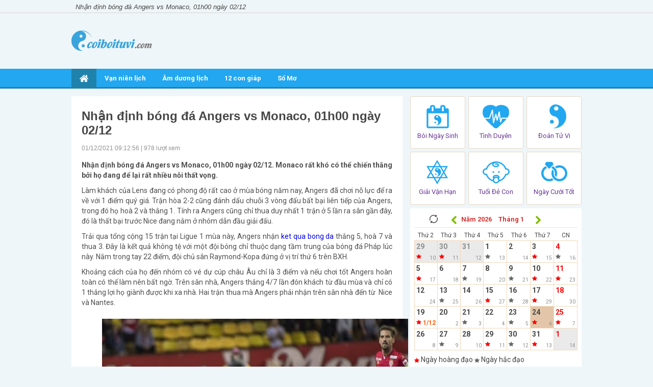

--- FILE ---
content_type: text/html; charset=UTF-8
request_url: https://coiboituvi.com/nhan-dinh-bong-da-angers-vs-monaco-01h00-ngay-02-12/
body_size: 16025
content:
<!doctype html>
<html lang="vi">
<head>
	<!-- Global site tag (gtag.js) - Google Analytics -->
<script async src="https://www.googletagmanager.com/gtag/js?id=UA-81884694-7"></script>
<script>
  window.dataLayer = window.dataLayer || [];
  function gtag(){dataLayer.push(arguments);}
  gtag('js', new Date());

  gtag('config', 'UA-81884694-7');
</script>

	<meta charset="UTF-8">
	<meta name="viewport" content="width=device-width, initial-scale=1">
	<link rel="profile" href="https://gmpg.org/xfn/11">

    <link type="text/css" rel="stylesheet" href="https://coiboituvi.com/wp-content/themes/phongthuy/css/style.css">
    <link type="text/css" rel="stylesheet" href="https://coiboituvi.com/wp-content/themes/phongthuy/css/style_update.css">
    <link type="text/css" rel="stylesheet" href="https://coiboituvi.com/wp-content/themes/phongthuy/css/style-news.css">
    <link type="text/css" rel="stylesheet" href="https://coiboituvi.com/wp-content/themes/phongthuy/css/custom.css">
	<link href="https://fonts.googleapis.com/css?family=Roboto:400,700&amp;subset=vietnamese,latin,latin-ext" rel="stylesheet" type="text/css" />

	<meta name='robots' content='index, follow, max-image-preview:large, max-snippet:-1, max-video-preview:-1' />

	<!-- This site is optimized with the Yoast SEO Premium plugin v21.5 (Yoast SEO v21.5) - https://yoast.com/wordpress/plugins/seo/ -->
	<title>Nhận định bóng đá Angers vs Monaco, 01h00 ngày 02/12</title>
	<meta name="description" content="Nhận định bóng đá Angers vs Monaco, 01h00 ngày 02/12. Monaco rất khó có thể chiến thắng bởi họ đang để lại rất nhiều nỗi thất vọng." />
	<link rel="canonical" href="https://coiboituvi.com/nhan-dinh-bong-da-angers-vs-monaco-01h00-ngay-02-12/" />
	<meta property="og:locale" content="vi_VN" />
	<meta property="og:type" content="article" />
	<meta property="og:title" content="Nhận định bóng đá Angers vs Monaco, 01h00 ngày 02/12" />
	<meta property="og:description" content="Nhận định bóng đá Angers vs Monaco, 01h00 ngày 02/12. Monaco rất khó có thể chiến thắng bởi họ đang để lại rất nhiều nỗi thất vọng." />
	<meta property="og:url" content="https://coiboituvi.com/nhan-dinh-bong-da-angers-vs-monaco-01h00-ngay-02-12/" />
	<meta property="og:site_name" content="Coi bói tử vi" />
	<meta property="article:published_time" content="2021-12-01T02:16:56+00:00" />
	<meta property="og:image" content="https://coiboituvi.com/wp-content/uploads/2021/12/nhan-dinh-bong-da-angers-vs-monaco-01h00-ngay-02-12.jpg" />
	<meta property="og:image:width" content="600" />
	<meta property="og:image:height" content="450" />
	<meta property="og:image:type" content="image/jpeg" />
	<meta name="author" content="ngocntb" />
	<meta name="twitter:card" content="summary_large_image" />
	<meta name="twitter:label1" content="Được viết bởi" />
	<meta name="twitter:data1" content="ngocntb" />
	<meta name="twitter:label2" content="Ước tính thời gian đọc" />
	<meta name="twitter:data2" content="4 phút" />
	<script type="application/ld+json" class="yoast-schema-graph">{"@context":"https://schema.org","@graph":[{"@type":"WebPage","@id":"https://coiboituvi.com/nhan-dinh-bong-da-angers-vs-monaco-01h00-ngay-02-12/","url":"https://coiboituvi.com/nhan-dinh-bong-da-angers-vs-monaco-01h00-ngay-02-12/","name":"Nhận định bóng đá Angers vs Monaco, 01h00 ngày 02/12","isPartOf":{"@id":"https://coiboituvi.com/#website"},"primaryImageOfPage":{"@id":"https://coiboituvi.com/nhan-dinh-bong-da-angers-vs-monaco-01h00-ngay-02-12/#primaryimage"},"image":{"@id":"https://coiboituvi.com/nhan-dinh-bong-da-angers-vs-monaco-01h00-ngay-02-12/#primaryimage"},"thumbnailUrl":"https://coiboituvi.com/wp-content/uploads/2021/12/nhan-dinh-bong-da-angers-vs-monaco-01h00-ngay-02-12.jpg","datePublished":"2021-12-01T02:16:56+00:00","dateModified":"2021-12-01T02:16:56+00:00","author":{"@id":"https://coiboituvi.com/#/schema/person/555142ccd397f6449c58ea04c2d31b78"},"description":"Nhận định bóng đá Angers vs Monaco, 01h00 ngày 02/12. Monaco rất khó có thể chiến thắng bởi họ đang để lại rất nhiều nỗi thất vọng.","inLanguage":"vi","potentialAction":[{"@type":"ReadAction","target":["https://coiboituvi.com/nhan-dinh-bong-da-angers-vs-monaco-01h00-ngay-02-12/"]}]},{"@type":"ImageObject","inLanguage":"vi","@id":"https://coiboituvi.com/nhan-dinh-bong-da-angers-vs-monaco-01h00-ngay-02-12/#primaryimage","url":"https://coiboituvi.com/wp-content/uploads/2021/12/nhan-dinh-bong-da-angers-vs-monaco-01h00-ngay-02-12.jpg","contentUrl":"https://coiboituvi.com/wp-content/uploads/2021/12/nhan-dinh-bong-da-angers-vs-monaco-01h00-ngay-02-12.jpg","width":600,"height":450,"caption":"Nhận định bóng đá Angers vs Monaco, 01h00 ngày 02/12"},{"@type":"WebSite","@id":"https://coiboituvi.com/#website","url":"https://coiboituvi.com/","name":"Coi bói tử vi","description":"Một trang web mới sử dụng WordPress","potentialAction":[{"@type":"SearchAction","target":{"@type":"EntryPoint","urlTemplate":"https://coiboituvi.com/?s={search_term_string}"},"query-input":"required name=search_term_string"}],"inLanguage":"vi"},{"@type":"Person","@id":"https://coiboituvi.com/#/schema/person/555142ccd397f6449c58ea04c2d31b78","name":"ngocntb","image":{"@type":"ImageObject","inLanguage":"vi","@id":"https://coiboituvi.com/#/schema/person/image/","url":"https://secure.gravatar.com/avatar/480ddb2723a34b0cabbd3fb02002d948?s=96&d=mm&r=g","contentUrl":"https://secure.gravatar.com/avatar/480ddb2723a34b0cabbd3fb02002d948?s=96&d=mm&r=g","caption":"ngocntb"}}]}</script>
	<!-- / Yoast SEO Premium plugin. -->


<link rel="alternate" type="application/rss+xml" title="Dòng thông tin Coi bói tử vi &raquo;" href="https://coiboituvi.com/feed/" />
<link rel="alternate" type="application/rss+xml" title="Coi bói tử vi &raquo; Dòng bình luận" href="https://coiboituvi.com/comments/feed/" />
<script>
window._wpemojiSettings = {"baseUrl":"https:\/\/s.w.org\/images\/core\/emoji\/15.0.3\/72x72\/","ext":".png","svgUrl":"https:\/\/s.w.org\/images\/core\/emoji\/15.0.3\/svg\/","svgExt":".svg","source":{"concatemoji":"https:\/\/coiboituvi.com\/wp-includes\/js\/wp-emoji-release.min.js?ver=6.6.4"}};
/*! This file is auto-generated */
!function(i,n){var o,s,e;function c(e){try{var t={supportTests:e,timestamp:(new Date).valueOf()};sessionStorage.setItem(o,JSON.stringify(t))}catch(e){}}function p(e,t,n){e.clearRect(0,0,e.canvas.width,e.canvas.height),e.fillText(t,0,0);var t=new Uint32Array(e.getImageData(0,0,e.canvas.width,e.canvas.height).data),r=(e.clearRect(0,0,e.canvas.width,e.canvas.height),e.fillText(n,0,0),new Uint32Array(e.getImageData(0,0,e.canvas.width,e.canvas.height).data));return t.every(function(e,t){return e===r[t]})}function u(e,t,n){switch(t){case"flag":return n(e,"\ud83c\udff3\ufe0f\u200d\u26a7\ufe0f","\ud83c\udff3\ufe0f\u200b\u26a7\ufe0f")?!1:!n(e,"\ud83c\uddfa\ud83c\uddf3","\ud83c\uddfa\u200b\ud83c\uddf3")&&!n(e,"\ud83c\udff4\udb40\udc67\udb40\udc62\udb40\udc65\udb40\udc6e\udb40\udc67\udb40\udc7f","\ud83c\udff4\u200b\udb40\udc67\u200b\udb40\udc62\u200b\udb40\udc65\u200b\udb40\udc6e\u200b\udb40\udc67\u200b\udb40\udc7f");case"emoji":return!n(e,"\ud83d\udc26\u200d\u2b1b","\ud83d\udc26\u200b\u2b1b")}return!1}function f(e,t,n){var r="undefined"!=typeof WorkerGlobalScope&&self instanceof WorkerGlobalScope?new OffscreenCanvas(300,150):i.createElement("canvas"),a=r.getContext("2d",{willReadFrequently:!0}),o=(a.textBaseline="top",a.font="600 32px Arial",{});return e.forEach(function(e){o[e]=t(a,e,n)}),o}function t(e){var t=i.createElement("script");t.src=e,t.defer=!0,i.head.appendChild(t)}"undefined"!=typeof Promise&&(o="wpEmojiSettingsSupports",s=["flag","emoji"],n.supports={everything:!0,everythingExceptFlag:!0},e=new Promise(function(e){i.addEventListener("DOMContentLoaded",e,{once:!0})}),new Promise(function(t){var n=function(){try{var e=JSON.parse(sessionStorage.getItem(o));if("object"==typeof e&&"number"==typeof e.timestamp&&(new Date).valueOf()<e.timestamp+604800&&"object"==typeof e.supportTests)return e.supportTests}catch(e){}return null}();if(!n){if("undefined"!=typeof Worker&&"undefined"!=typeof OffscreenCanvas&&"undefined"!=typeof URL&&URL.createObjectURL&&"undefined"!=typeof Blob)try{var e="postMessage("+f.toString()+"("+[JSON.stringify(s),u.toString(),p.toString()].join(",")+"));",r=new Blob([e],{type:"text/javascript"}),a=new Worker(URL.createObjectURL(r),{name:"wpTestEmojiSupports"});return void(a.onmessage=function(e){c(n=e.data),a.terminate(),t(n)})}catch(e){}c(n=f(s,u,p))}t(n)}).then(function(e){for(var t in e)n.supports[t]=e[t],n.supports.everything=n.supports.everything&&n.supports[t],"flag"!==t&&(n.supports.everythingExceptFlag=n.supports.everythingExceptFlag&&n.supports[t]);n.supports.everythingExceptFlag=n.supports.everythingExceptFlag&&!n.supports.flag,n.DOMReady=!1,n.readyCallback=function(){n.DOMReady=!0}}).then(function(){return e}).then(function(){var e;n.supports.everything||(n.readyCallback(),(e=n.source||{}).concatemoji?t(e.concatemoji):e.wpemoji&&e.twemoji&&(t(e.twemoji),t(e.wpemoji)))}))}((window,document),window._wpemojiSettings);
</script>
<style id='wp-emoji-styles-inline-css'>

	img.wp-smiley, img.emoji {
		display: inline !important;
		border: none !important;
		box-shadow: none !important;
		height: 1em !important;
		width: 1em !important;
		margin: 0 0.07em !important;
		vertical-align: -0.1em !important;
		background: none !important;
		padding: 0 !important;
	}
</style>
<link rel='stylesheet' id='wp-block-library-css' href='https://coiboituvi.com/wp-includes/css/dist/block-library/style.min.css?ver=6.6.4' media='all' />
<style id='classic-theme-styles-inline-css'>
/*! This file is auto-generated */
.wp-block-button__link{color:#fff;background-color:#32373c;border-radius:9999px;box-shadow:none;text-decoration:none;padding:calc(.667em + 2px) calc(1.333em + 2px);font-size:1.125em}.wp-block-file__button{background:#32373c;color:#fff;text-decoration:none}
</style>
<style id='global-styles-inline-css'>
:root{--wp--preset--aspect-ratio--square: 1;--wp--preset--aspect-ratio--4-3: 4/3;--wp--preset--aspect-ratio--3-4: 3/4;--wp--preset--aspect-ratio--3-2: 3/2;--wp--preset--aspect-ratio--2-3: 2/3;--wp--preset--aspect-ratio--16-9: 16/9;--wp--preset--aspect-ratio--9-16: 9/16;--wp--preset--color--black: #000000;--wp--preset--color--cyan-bluish-gray: #abb8c3;--wp--preset--color--white: #ffffff;--wp--preset--color--pale-pink: #f78da7;--wp--preset--color--vivid-red: #cf2e2e;--wp--preset--color--luminous-vivid-orange: #ff6900;--wp--preset--color--luminous-vivid-amber: #fcb900;--wp--preset--color--light-green-cyan: #7bdcb5;--wp--preset--color--vivid-green-cyan: #00d084;--wp--preset--color--pale-cyan-blue: #8ed1fc;--wp--preset--color--vivid-cyan-blue: #0693e3;--wp--preset--color--vivid-purple: #9b51e0;--wp--preset--gradient--vivid-cyan-blue-to-vivid-purple: linear-gradient(135deg,rgba(6,147,227,1) 0%,rgb(155,81,224) 100%);--wp--preset--gradient--light-green-cyan-to-vivid-green-cyan: linear-gradient(135deg,rgb(122,220,180) 0%,rgb(0,208,130) 100%);--wp--preset--gradient--luminous-vivid-amber-to-luminous-vivid-orange: linear-gradient(135deg,rgba(252,185,0,1) 0%,rgba(255,105,0,1) 100%);--wp--preset--gradient--luminous-vivid-orange-to-vivid-red: linear-gradient(135deg,rgba(255,105,0,1) 0%,rgb(207,46,46) 100%);--wp--preset--gradient--very-light-gray-to-cyan-bluish-gray: linear-gradient(135deg,rgb(238,238,238) 0%,rgb(169,184,195) 100%);--wp--preset--gradient--cool-to-warm-spectrum: linear-gradient(135deg,rgb(74,234,220) 0%,rgb(151,120,209) 20%,rgb(207,42,186) 40%,rgb(238,44,130) 60%,rgb(251,105,98) 80%,rgb(254,248,76) 100%);--wp--preset--gradient--blush-light-purple: linear-gradient(135deg,rgb(255,206,236) 0%,rgb(152,150,240) 100%);--wp--preset--gradient--blush-bordeaux: linear-gradient(135deg,rgb(254,205,165) 0%,rgb(254,45,45) 50%,rgb(107,0,62) 100%);--wp--preset--gradient--luminous-dusk: linear-gradient(135deg,rgb(255,203,112) 0%,rgb(199,81,192) 50%,rgb(65,88,208) 100%);--wp--preset--gradient--pale-ocean: linear-gradient(135deg,rgb(255,245,203) 0%,rgb(182,227,212) 50%,rgb(51,167,181) 100%);--wp--preset--gradient--electric-grass: linear-gradient(135deg,rgb(202,248,128) 0%,rgb(113,206,126) 100%);--wp--preset--gradient--midnight: linear-gradient(135deg,rgb(2,3,129) 0%,rgb(40,116,252) 100%);--wp--preset--font-size--small: 13px;--wp--preset--font-size--medium: 20px;--wp--preset--font-size--large: 36px;--wp--preset--font-size--x-large: 42px;--wp--preset--spacing--20: 0.44rem;--wp--preset--spacing--30: 0.67rem;--wp--preset--spacing--40: 1rem;--wp--preset--spacing--50: 1.5rem;--wp--preset--spacing--60: 2.25rem;--wp--preset--spacing--70: 3.38rem;--wp--preset--spacing--80: 5.06rem;--wp--preset--shadow--natural: 6px 6px 9px rgba(0, 0, 0, 0.2);--wp--preset--shadow--deep: 12px 12px 50px rgba(0, 0, 0, 0.4);--wp--preset--shadow--sharp: 6px 6px 0px rgba(0, 0, 0, 0.2);--wp--preset--shadow--outlined: 6px 6px 0px -3px rgba(255, 255, 255, 1), 6px 6px rgba(0, 0, 0, 1);--wp--preset--shadow--crisp: 6px 6px 0px rgba(0, 0, 0, 1);}:where(.is-layout-flex){gap: 0.5em;}:where(.is-layout-grid){gap: 0.5em;}body .is-layout-flex{display: flex;}.is-layout-flex{flex-wrap: wrap;align-items: center;}.is-layout-flex > :is(*, div){margin: 0;}body .is-layout-grid{display: grid;}.is-layout-grid > :is(*, div){margin: 0;}:where(.wp-block-columns.is-layout-flex){gap: 2em;}:where(.wp-block-columns.is-layout-grid){gap: 2em;}:where(.wp-block-post-template.is-layout-flex){gap: 1.25em;}:where(.wp-block-post-template.is-layout-grid){gap: 1.25em;}.has-black-color{color: var(--wp--preset--color--black) !important;}.has-cyan-bluish-gray-color{color: var(--wp--preset--color--cyan-bluish-gray) !important;}.has-white-color{color: var(--wp--preset--color--white) !important;}.has-pale-pink-color{color: var(--wp--preset--color--pale-pink) !important;}.has-vivid-red-color{color: var(--wp--preset--color--vivid-red) !important;}.has-luminous-vivid-orange-color{color: var(--wp--preset--color--luminous-vivid-orange) !important;}.has-luminous-vivid-amber-color{color: var(--wp--preset--color--luminous-vivid-amber) !important;}.has-light-green-cyan-color{color: var(--wp--preset--color--light-green-cyan) !important;}.has-vivid-green-cyan-color{color: var(--wp--preset--color--vivid-green-cyan) !important;}.has-pale-cyan-blue-color{color: var(--wp--preset--color--pale-cyan-blue) !important;}.has-vivid-cyan-blue-color{color: var(--wp--preset--color--vivid-cyan-blue) !important;}.has-vivid-purple-color{color: var(--wp--preset--color--vivid-purple) !important;}.has-black-background-color{background-color: var(--wp--preset--color--black) !important;}.has-cyan-bluish-gray-background-color{background-color: var(--wp--preset--color--cyan-bluish-gray) !important;}.has-white-background-color{background-color: var(--wp--preset--color--white) !important;}.has-pale-pink-background-color{background-color: var(--wp--preset--color--pale-pink) !important;}.has-vivid-red-background-color{background-color: var(--wp--preset--color--vivid-red) !important;}.has-luminous-vivid-orange-background-color{background-color: var(--wp--preset--color--luminous-vivid-orange) !important;}.has-luminous-vivid-amber-background-color{background-color: var(--wp--preset--color--luminous-vivid-amber) !important;}.has-light-green-cyan-background-color{background-color: var(--wp--preset--color--light-green-cyan) !important;}.has-vivid-green-cyan-background-color{background-color: var(--wp--preset--color--vivid-green-cyan) !important;}.has-pale-cyan-blue-background-color{background-color: var(--wp--preset--color--pale-cyan-blue) !important;}.has-vivid-cyan-blue-background-color{background-color: var(--wp--preset--color--vivid-cyan-blue) !important;}.has-vivid-purple-background-color{background-color: var(--wp--preset--color--vivid-purple) !important;}.has-black-border-color{border-color: var(--wp--preset--color--black) !important;}.has-cyan-bluish-gray-border-color{border-color: var(--wp--preset--color--cyan-bluish-gray) !important;}.has-white-border-color{border-color: var(--wp--preset--color--white) !important;}.has-pale-pink-border-color{border-color: var(--wp--preset--color--pale-pink) !important;}.has-vivid-red-border-color{border-color: var(--wp--preset--color--vivid-red) !important;}.has-luminous-vivid-orange-border-color{border-color: var(--wp--preset--color--luminous-vivid-orange) !important;}.has-luminous-vivid-amber-border-color{border-color: var(--wp--preset--color--luminous-vivid-amber) !important;}.has-light-green-cyan-border-color{border-color: var(--wp--preset--color--light-green-cyan) !important;}.has-vivid-green-cyan-border-color{border-color: var(--wp--preset--color--vivid-green-cyan) !important;}.has-pale-cyan-blue-border-color{border-color: var(--wp--preset--color--pale-cyan-blue) !important;}.has-vivid-cyan-blue-border-color{border-color: var(--wp--preset--color--vivid-cyan-blue) !important;}.has-vivid-purple-border-color{border-color: var(--wp--preset--color--vivid-purple) !important;}.has-vivid-cyan-blue-to-vivid-purple-gradient-background{background: var(--wp--preset--gradient--vivid-cyan-blue-to-vivid-purple) !important;}.has-light-green-cyan-to-vivid-green-cyan-gradient-background{background: var(--wp--preset--gradient--light-green-cyan-to-vivid-green-cyan) !important;}.has-luminous-vivid-amber-to-luminous-vivid-orange-gradient-background{background: var(--wp--preset--gradient--luminous-vivid-amber-to-luminous-vivid-orange) !important;}.has-luminous-vivid-orange-to-vivid-red-gradient-background{background: var(--wp--preset--gradient--luminous-vivid-orange-to-vivid-red) !important;}.has-very-light-gray-to-cyan-bluish-gray-gradient-background{background: var(--wp--preset--gradient--very-light-gray-to-cyan-bluish-gray) !important;}.has-cool-to-warm-spectrum-gradient-background{background: var(--wp--preset--gradient--cool-to-warm-spectrum) !important;}.has-blush-light-purple-gradient-background{background: var(--wp--preset--gradient--blush-light-purple) !important;}.has-blush-bordeaux-gradient-background{background: var(--wp--preset--gradient--blush-bordeaux) !important;}.has-luminous-dusk-gradient-background{background: var(--wp--preset--gradient--luminous-dusk) !important;}.has-pale-ocean-gradient-background{background: var(--wp--preset--gradient--pale-ocean) !important;}.has-electric-grass-gradient-background{background: var(--wp--preset--gradient--electric-grass) !important;}.has-midnight-gradient-background{background: var(--wp--preset--gradient--midnight) !important;}.has-small-font-size{font-size: var(--wp--preset--font-size--small) !important;}.has-medium-font-size{font-size: var(--wp--preset--font-size--medium) !important;}.has-large-font-size{font-size: var(--wp--preset--font-size--large) !important;}.has-x-large-font-size{font-size: var(--wp--preset--font-size--x-large) !important;}
:where(.wp-block-post-template.is-layout-flex){gap: 1.25em;}:where(.wp-block-post-template.is-layout-grid){gap: 1.25em;}
:where(.wp-block-columns.is-layout-flex){gap: 2em;}:where(.wp-block-columns.is-layout-grid){gap: 2em;}
:root :where(.wp-block-pullquote){font-size: 1.5em;line-height: 1.6;}
</style>
<link rel='stylesheet' id='xemtuoi-style-css' href='https://coiboituvi.com/wp-content/themes/phongthuy/style.css?ver=1.0.0' media='all' />
<script src="https://coiboituvi.com/wp-includes/js/jquery/jquery.min.js?ver=3.7.1" id="jquery-core-js"></script>
<script src="https://coiboituvi.com/wp-includes/js/jquery/jquery-migrate.min.js?ver=3.4.1" id="jquery-migrate-js"></script>
<link rel="https://api.w.org/" href="https://coiboituvi.com/wp-json/" /><link rel="alternate" title="JSON" type="application/json" href="https://coiboituvi.com/wp-json/wp/v2/posts/2728" /><link rel="EditURI" type="application/rsd+xml" title="RSD" href="https://coiboituvi.com/xmlrpc.php?rsd" />
<meta name="generator" content="WordPress 6.6.4" />
<link rel='shortlink' href='https://coiboituvi.com/?p=2728' />
<link rel="alternate" title="oNhúng (JSON)" type="application/json+oembed" href="https://coiboituvi.com/wp-json/oembed/1.0/embed?url=https%3A%2F%2Fcoiboituvi.com%2Fnhan-dinh-bong-da-angers-vs-monaco-01h00-ngay-02-12%2F" />
<link rel="alternate" title="oNhúng (XML)" type="text/xml+oembed" href="https://coiboituvi.com/wp-json/oembed/1.0/embed?url=https%3A%2F%2Fcoiboituvi.com%2Fnhan-dinh-bong-da-angers-vs-monaco-01h00-ngay-02-12%2F&#038;format=xml" />
<link rel="icon" href="https://coiboituvi.com/wp-content/uploads/2020/07/Favi_nd.png" sizes="32x32" />
<link rel="icon" href="https://coiboituvi.com/wp-content/uploads/2020/07/Favi_nd.png" sizes="192x192" />
<link rel="apple-touch-icon" href="https://coiboituvi.com/wp-content/uploads/2020/07/Favi_nd.png" />
<meta name="msapplication-TileImage" content="https://coiboituvi.com/wp-content/uploads/2020/07/Favi_nd.png" />
    <script type='text/javascript' src='https://coiboituvi.com/wp-content/themes/phongthuy/js/jquery-2.1.4.min.js'></script>
	<script type='text/javascript' src='https://coiboituvi.com/wp-content/themes/phongthuy/js/ajax-loader.js'></script>
	<script type='text/javascript' src='https://coiboituvi.com/wp-content/themes/phongthuy/js/myScript.js'></script>
<!--<script type='text/javascript' src='https://coiboituvi.com/wp-content/themes/phongthuy/js/detectMobile.js'></script>-->
	<script type='text/javascript' src='https://coiboituvi.com/wp-content/themes/phongthuy/js/app.js'></script>
</head>

<body class="post-template-default single single-post postid-2728 single-format-standard">
    <center>
		<div class="Header_bg mobile_header">
			<a href="https://coiboituvi.com">
				<img src="https://coiboituvi.com/wp-content/uploads/2020/08/logo-wap.png" style="padding:10px 0 0 0;z-index: 1000; position: relative;">
			</a>
			<div class="Header_menu">
				<a href="javascript:void(0);" class="Menu_Icon"><img src="https://coiboituvi.com/wp-content/themes/phongthuy/images/ngay-dep-icon-menu.png"></a>
				<div class="Menu_Left_list">
					<ul>
						<li><a href="https://coiboituvi.com"><img src="https://coiboituvi.com/wp-content/themes/phongthuy/images/ngay-dep-icon-title_nhat.png" class="Menu_Left_list_kc">TRANG CHỦ</a></li>
												<li><a href="https://coiboituvi.com/van-nien-lich/"><img src="https://coiboituvi.com/wp-content/uploads/2020/07/ngay-dep-icon-lichvannien-nhat.png" class="Menu_Left_list_kc">Vạn niên lịch</a></li>
																		<li><a href="https://coiboituvi.com/xem-am-duong-lich/"><img src="https://coiboituvi.com/wp-content/uploads/2020/07/ngay-dep-icon-lichamduong-nhat.png" class="Menu_Left_list_kc">Âm dương lịch</a></li>
																		<li><a href="https://coiboituvi.com/12-con-giap/"><img src="https://coiboituvi.com/wp-content/uploads/2020/07/ngay-dep-xem-ngay-hop-tuoi-nhat.png" class="Menu_Left_list_kc">12 con giáp</a></li>
																		<li><a href="https://coiboituvi.com/so-mo/"><img src="" class="Menu_Left_list_kc">Sổ Mơ</a></li>
																	</ul>
				</div>
				<div class="Menubg"></div>
			</div>
			<div class="Header_lich">
				<a href="javascript:void(0);"><img src="https://coiboituvi.com/wp-content/themes/phongthuy/images/ngay-dep-icon-lich.png"></a>
			</div>
			<div class="BoxLich">
					
		<div class="BoxLich_thang">
			<div class="BoxLich_thang_icon">
				<div class="npthang" data="01/2026">
					<img src="https://coiboituvi.com/wp-content/themes/phongthuy/images/reload.png" />
				</div>
			</div>
			<div class="npthang" data="12/2025">
				<img src="https://coiboituvi.com/wp-content/themes/phongthuy/images/ngay-dep-lich-icon-arrow-left.png" />
			</div>&nbsp;
			<select name="lich_nam" class="Form_nam">
									<option value="1930" >Năm 1930</option>
									<option value="1931" >Năm 1931</option>
									<option value="1932" >Năm 1932</option>
									<option value="1933" >Năm 1933</option>
									<option value="1934" >Năm 1934</option>
									<option value="1935" >Năm 1935</option>
									<option value="1936" >Năm 1936</option>
									<option value="1937" >Năm 1937</option>
									<option value="1938" >Năm 1938</option>
									<option value="1939" >Năm 1939</option>
									<option value="1940" >Năm 1940</option>
									<option value="1941" >Năm 1941</option>
									<option value="1942" >Năm 1942</option>
									<option value="1943" >Năm 1943</option>
									<option value="1944" >Năm 1944</option>
									<option value="1945" >Năm 1945</option>
									<option value="1946" >Năm 1946</option>
									<option value="1947" >Năm 1947</option>
									<option value="1948" >Năm 1948</option>
									<option value="1949" >Năm 1949</option>
									<option value="1950" >Năm 1950</option>
									<option value="1951" >Năm 1951</option>
									<option value="1952" >Năm 1952</option>
									<option value="1953" >Năm 1953</option>
									<option value="1954" >Năm 1954</option>
									<option value="1955" >Năm 1955</option>
									<option value="1956" >Năm 1956</option>
									<option value="1957" >Năm 1957</option>
									<option value="1958" >Năm 1958</option>
									<option value="1959" >Năm 1959</option>
									<option value="1960" >Năm 1960</option>
									<option value="1961" >Năm 1961</option>
									<option value="1962" >Năm 1962</option>
									<option value="1963" >Năm 1963</option>
									<option value="1964" >Năm 1964</option>
									<option value="1965" >Năm 1965</option>
									<option value="1966" >Năm 1966</option>
									<option value="1967" >Năm 1967</option>
									<option value="1968" >Năm 1968</option>
									<option value="1969" >Năm 1969</option>
									<option value="1970" >Năm 1970</option>
									<option value="1971" >Năm 1971</option>
									<option value="1972" >Năm 1972</option>
									<option value="1973" >Năm 1973</option>
									<option value="1974" >Năm 1974</option>
									<option value="1975" >Năm 1975</option>
									<option value="1976" >Năm 1976</option>
									<option value="1977" >Năm 1977</option>
									<option value="1978" >Năm 1978</option>
									<option value="1979" >Năm 1979</option>
									<option value="1980" >Năm 1980</option>
									<option value="1981" >Năm 1981</option>
									<option value="1982" >Năm 1982</option>
									<option value="1983" >Năm 1983</option>
									<option value="1984" >Năm 1984</option>
									<option value="1985" >Năm 1985</option>
									<option value="1986" >Năm 1986</option>
									<option value="1987" >Năm 1987</option>
									<option value="1988" >Năm 1988</option>
									<option value="1989" >Năm 1989</option>
									<option value="1990" >Năm 1990</option>
									<option value="1991" >Năm 1991</option>
									<option value="1992" >Năm 1992</option>
									<option value="1993" >Năm 1993</option>
									<option value="1994" >Năm 1994</option>
									<option value="1995" >Năm 1995</option>
									<option value="1996" >Năm 1996</option>
									<option value="1997" >Năm 1997</option>
									<option value="1998" >Năm 1998</option>
									<option value="1999" >Năm 1999</option>
									<option value="2000" >Năm 2000</option>
									<option value="2001" >Năm 2001</option>
									<option value="2002" >Năm 2002</option>
									<option value="2003" >Năm 2003</option>
									<option value="2004" >Năm 2004</option>
									<option value="2005" >Năm 2005</option>
									<option value="2006" >Năm 2006</option>
									<option value="2007" >Năm 2007</option>
									<option value="2008" >Năm 2008</option>
									<option value="2009" >Năm 2009</option>
									<option value="2010" >Năm 2010</option>
									<option value="2011" >Năm 2011</option>
									<option value="2012" >Năm 2012</option>
									<option value="2013" >Năm 2013</option>
									<option value="2014" >Năm 2014</option>
									<option value="2015" >Năm 2015</option>
									<option value="2016" >Năm 2016</option>
									<option value="2017" >Năm 2017</option>
									<option value="2018" >Năm 2018</option>
									<option value="2019" >Năm 2019</option>
									<option value="2020" >Năm 2020</option>
									<option value="2021" >Năm 2021</option>
									<option value="2022" >Năm 2022</option>
									<option value="2023" >Năm 2023</option>
									<option value="2024" >Năm 2024</option>
									<option value="2025" >Năm 2025</option>
									<option value="2026" selected="selected">Năm 2026</option>
									<option value="2027" >Năm 2027</option>
									<option value="2028" >Năm 2028</option>
									<option value="2029" >Năm 2029</option>
									<option value="2030" >Năm 2030</option>
									<option value="2031" >Năm 2031</option>
									<option value="2032" >Năm 2032</option>
									<option value="2033" >Năm 2033</option>
									<option value="2034" >Năm 2034</option>
									<option value="2035" >Năm 2035</option>
									<option value="2036" >Năm 2036</option>
									<option value="2037" >Năm 2037</option>
									<option value="2038" >Năm 2038</option>
									<option value="2039" >Năm 2039</option>
									<option value="2040" >Năm 2040</option>
									<option value="2041" >Năm 2041</option>
									<option value="2042" >Năm 2042</option>
									<option value="2043" >Năm 2043</option>
									<option value="2044" >Năm 2044</option>
									<option value="2045" >Năm 2045</option>
									<option value="2046" >Năm 2046</option>
									<option value="2047" >Năm 2047</option>
									<option value="2048" >Năm 2048</option>
									<option value="2049" >Năm 2049</option>
									<option value="2050" >Năm 2050</option>
									<option value="2051" >Năm 2051</option>
									<option value="2052" >Năm 2052</option>
									<option value="2053" >Năm 2053</option>
									<option value="2054" >Năm 2054</option>
									<option value="2055" >Năm 2055</option>
							</select>
			<select name="lich_thang" class="Form_nam">
									<option value="1" selected="selected">Tháng 1</option>
									<option value="2" >Tháng 2</option>
									<option value="3" >Tháng 3</option>
									<option value="4" >Tháng 4</option>
									<option value="5" >Tháng 5</option>
									<option value="6" >Tháng 6</option>
									<option value="7" >Tháng 7</option>
									<option value="8" >Tháng 8</option>
									<option value="9" >Tháng 9</option>
									<option value="10" >Tháng 10</option>
									<option value="11" >Tháng 11</option>
									<option value="12" >Tháng 12</option>
							</select>
			<div class="npthang" data="02/2026">
				<img src="https://coiboituvi.com/wp-content/themes/phongthuy/images/ngay-dep-lich-icon-arrow-right.png" />
			</div>
		</div>
		<table width="100%" border="0" cellspacing="0" cellpadding="0">
			<tr>
				<td class="BoxLich_khung_col_1"> Thứ 2 </td>
				<td class="BoxLich_khung_col_1"> Thứ 3 </td>
				<td class="BoxLich_khung_col_1"> Thứ 4 </td>
				<td class="BoxLich_khung_col_1"> Thứ 5 </td>
				<td class="BoxLich_khung_col_1"> Thứ 6 </td>
				<td class="BoxLich_khung_col_1"> Thứ 7 </td>
				<td class="BoxLich_khung_col_1"> CN </td>
            </tr>
		</table>
		<div class="BoxLich_table">
			<table width="100%" cellspacing="1" cellpadding="1" border="0" bgcolor="#f1d8ba">
				<tbody>
					<tr>					<td class="BoxLich_table_col_1 BoxLich_table_bg_3 ">
					   <a href="https://coiboituvi.com/29-12-2025/">
						  <div class="BoxLich_table_box">
							 <div class="BoxLich_table_textDuong_khacthang text_duong"> 29 </div>
							 <div class="BoxLich_table_textAm_CN text_am"> 10 </div>
							 <div class="BoxLich_table_texthoangdao">
								<img src="https://coiboituvi.com/wp-content/themes/phongthuy/images/ngay-dep-hoangdao.png">
							 </div>
						  </div>
					   </a>
					</td>
						
										<td class="BoxLich_table_col_1 BoxLich_table_bg_3 ">
					   <a href="https://coiboituvi.com/30-12-2025/">
						  <div class="BoxLich_table_box">
							 <div class="BoxLich_table_textDuong_khacthang text_duong"> 30 </div>
							 <div class="BoxLich_table_textAm_CN text_am"> 11 </div>
							 <div class="BoxLich_table_texthoangdao">
								<img src="https://coiboituvi.com/wp-content/themes/phongthuy/images/ngay-dep-hoangdao.png">
							 </div>
						  </div>
					   </a>
					</td>
						
										<td class="BoxLich_table_col_1 BoxLich_table_bg_3 ">
					   <a href="https://coiboituvi.com/31-12-2025/">
						  <div class="BoxLich_table_box">
							 <div class="BoxLich_table_textDuong_khacthang text_duong"> 31 </div>
							 <div class="BoxLich_table_textAm_CN text_am"> 12 </div>
							 <div class="BoxLich_table_texthoangdao">
								<img src="">
							 </div>
						  </div>
					   </a>
					</td>
						
										<td class="BoxLich_table_col_1 BoxLich_table_bg_1 ">
					   <a href="https://coiboituvi.com/1-1-2026/">
						  <div class="BoxLich_table_box">
							 <div class="BoxLich_table_textDuong text_duong"> 1 </div>
							 <div class="BoxLich_table_textAm_CN text_am"> 13 </div>
							 <div class="BoxLich_table_texthoangdao">
								<img src="https://coiboituvi.com/wp-content/themes/phongthuy/images/ngay-dep-hacdao.png">
							 </div>
						  </div>
					   </a>
					</td>
						
										<td class="BoxLich_table_col_1 BoxLich_table_bg_1 ">
					   <a href="https://coiboituvi.com/2-1-2026/">
						  <div class="BoxLich_table_box">
							 <div class="BoxLich_table_textDuong text_duong"> 2 </div>
							 <div class="BoxLich_table_textAm_CN text_am"> 14 </div>
							 <div class="BoxLich_table_texthoangdao">
								<img src="">
							 </div>
						  </div>
					   </a>
					</td>
						
										<td class="BoxLich_table_col_1 BoxLich_table_bg_1 ">
					   <a href="https://coiboituvi.com/3-1-2026/">
						  <div class="BoxLich_table_box">
							 <div class="BoxLich_table_textDuong text_duong"> 3 </div>
							 <div class="BoxLich_table_textAm_CN text_am"> 15 </div>
							 <div class="BoxLich_table_texthoangdao">
								<img src="https://coiboituvi.com/wp-content/themes/phongthuy/images/ngay-dep-hoangdao.png">
							 </div>
						  </div>
					   </a>
					</td>
						
										<td class="BoxLich_table_col_1 BoxLich_table_bg_1 ">
					   <a href="https://coiboituvi.com/4-1-2026/">
						  <div class="BoxLich_table_box">
							 <div class="BoxLich_table_textDuong text_duong"> 4 </div>
							 <div class="BoxLich_table_textAm_CN text_am"> 16 </div>
							 <div class="BoxLich_table_texthoangdao">
								<img src="https://coiboituvi.com/wp-content/themes/phongthuy/images/ngay-dep-hacdao.png">
							 </div>
						  </div>
					   </a>
					</td>
						
					</tr><tr>					<td class="BoxLich_table_col_1 BoxLich_table_bg_1 ">
					   <a href="https://coiboituvi.com/5-1-2026/">
						  <div class="BoxLich_table_box">
							 <div class="BoxLich_table_textDuong text_duong"> 5 </div>
							 <div class="BoxLich_table_textAm_CN text_am"> 17 </div>
							 <div class="BoxLich_table_texthoangdao">
								<img src="https://coiboituvi.com/wp-content/themes/phongthuy/images/ngay-dep-hoangdao.png">
							 </div>
						  </div>
					   </a>
					</td>
						
										<td class="BoxLich_table_col_1 BoxLich_table_bg_1 ">
					   <a href="https://coiboituvi.com/6-1-2026/">
						  <div class="BoxLich_table_box">
							 <div class="BoxLich_table_textDuong text_duong"> 6 </div>
							 <div class="BoxLich_table_textAm_CN text_am"> 18 </div>
							 <div class="BoxLich_table_texthoangdao">
								<img src="">
							 </div>
						  </div>
					   </a>
					</td>
						
										<td class="BoxLich_table_col_1 BoxLich_table_bg_1 ">
					   <a href="https://coiboituvi.com/7-1-2026/">
						  <div class="BoxLich_table_box">
							 <div class="BoxLich_table_textDuong text_duong"> 7 </div>
							 <div class="BoxLich_table_textAm_CN text_am"> 19 </div>
							 <div class="BoxLich_table_texthoangdao">
								<img src="https://coiboituvi.com/wp-content/themes/phongthuy/images/ngay-dep-hacdao.png">
							 </div>
						  </div>
					   </a>
					</td>
						
										<td class="BoxLich_table_col_1 BoxLich_table_bg_1 ">
					   <a href="https://coiboituvi.com/8-1-2026/">
						  <div class="BoxLich_table_box">
							 <div class="BoxLich_table_textDuong text_duong"> 8 </div>
							 <div class="BoxLich_table_textAm_CN text_am"> 20 </div>
							 <div class="BoxLich_table_texthoangdao">
								<img src="">
							 </div>
						  </div>
					   </a>
					</td>
						
										<td class="BoxLich_table_col_1 BoxLich_table_bg_1 ">
					   <a href="https://coiboituvi.com/9-1-2026/">
						  <div class="BoxLich_table_box">
							 <div class="BoxLich_table_textDuong text_duong"> 9 </div>
							 <div class="BoxLich_table_textAm_CN text_am"> 21 </div>
							 <div class="BoxLich_table_texthoangdao">
								<img src="https://coiboituvi.com/wp-content/themes/phongthuy/images/ngay-dep-hacdao.png">
							 </div>
						  </div>
					   </a>
					</td>
						
										<td class="BoxLich_table_col_1 BoxLich_table_bg_1 ">
					   <a href="https://coiboituvi.com/10-1-2026/">
						  <div class="BoxLich_table_box">
							 <div class="BoxLich_table_textDuong text_duong"> 10 </div>
							 <div class="BoxLich_table_textAm_CN text_am"> 22 </div>
							 <div class="BoxLich_table_texthoangdao">
								<img src="https://coiboituvi.com/wp-content/themes/phongthuy/images/ngay-dep-hoangdao.png">
							 </div>
						  </div>
					   </a>
					</td>
						
										<td class="BoxLich_table_col_1 BoxLich_table_bg_1 ">
					   <a href="https://coiboituvi.com/11-1-2026/">
						  <div class="BoxLich_table_box">
							 <div class="BoxLich_table_textDuong text_duong"> 11 </div>
							 <div class="BoxLich_table_textAm_CN text_am"> 23 </div>
							 <div class="BoxLich_table_texthoangdao">
								<img src="https://coiboituvi.com/wp-content/themes/phongthuy/images/ngay-dep-hoangdao.png">
							 </div>
						  </div>
					   </a>
					</td>
						
					</tr><tr>					<td class="BoxLich_table_col_1 BoxLich_table_bg_1 ">
					   <a href="https://coiboituvi.com/12-1-2026/">
						  <div class="BoxLich_table_box">
							 <div class="BoxLich_table_textDuong text_duong"> 12 </div>
							 <div class="BoxLich_table_textAm_CN text_am"> 24 </div>
							 <div class="BoxLich_table_texthoangdao">
								<img src="">
							 </div>
						  </div>
					   </a>
					</td>
						
										<td class="BoxLich_table_col_1 BoxLich_table_bg_1 ">
					   <a href="https://coiboituvi.com/13-1-2026/">
						  <div class="BoxLich_table_box">
							 <div class="BoxLich_table_textDuong text_duong"> 13 </div>
							 <div class="BoxLich_table_textAm_CN text_am"> 25 </div>
							 <div class="BoxLich_table_texthoangdao">
								<img src="https://coiboituvi.com/wp-content/themes/phongthuy/images/ngay-dep-hacdao.png">
							 </div>
						  </div>
					   </a>
					</td>
						
										<td class="BoxLich_table_col_1 BoxLich_table_bg_1 ">
					   <a href="https://coiboituvi.com/14-1-2026/">
						  <div class="BoxLich_table_box">
							 <div class="BoxLich_table_textDuong text_duong"> 14 </div>
							 <div class="BoxLich_table_textAm_CN text_am"> 26 </div>
							 <div class="BoxLich_table_texthoangdao">
								<img src="">
							 </div>
						  </div>
					   </a>
					</td>
						
										<td class="BoxLich_table_col_1 BoxLich_table_bg_1 ">
					   <a href="https://coiboituvi.com/15-1-2026/">
						  <div class="BoxLich_table_box">
							 <div class="BoxLich_table_textDuong text_duong"> 15 </div>
							 <div class="BoxLich_table_textAm_CN text_am"> 27 </div>
							 <div class="BoxLich_table_texthoangdao">
								<img src="https://coiboituvi.com/wp-content/themes/phongthuy/images/ngay-dep-hoangdao.png">
							 </div>
						  </div>
					   </a>
					</td>
						
										<td class="BoxLich_table_col_1 BoxLich_table_bg_1 ">
					   <a href="https://coiboituvi.com/16-1-2026/">
						  <div class="BoxLich_table_box">
							 <div class="BoxLich_table_textDuong text_duong"> 16 </div>
							 <div class="BoxLich_table_textAm_CN text_am"> 28 </div>
							 <div class="BoxLich_table_texthoangdao">
								<img src="https://coiboituvi.com/wp-content/themes/phongthuy/images/ngay-dep-hacdao.png">
							 </div>
						  </div>
					   </a>
					</td>
						
										<td class="BoxLich_table_col_1 BoxLich_table_bg_1 ">
					   <a href="https://coiboituvi.com/17-1-2026/">
						  <div class="BoxLich_table_box">
							 <div class="BoxLich_table_textDuong text_duong"> 17 </div>
							 <div class="BoxLich_table_textAm_CN text_am"> 29 </div>
							 <div class="BoxLich_table_texthoangdao">
								<img src="https://coiboituvi.com/wp-content/themes/phongthuy/images/ngay-dep-hoangdao.png">
							 </div>
						  </div>
					   </a>
					</td>
						
										<td class="BoxLich_table_col_1 BoxLich_table_bg_1 ">
					   <a href="https://coiboituvi.com/18-1-2026/">
						  <div class="BoxLich_table_box">
							 <div class="BoxLich_table_textDuong text_duong"> 18 </div>
							 <div class="BoxLich_table_textAm_CN text_am"> 30 </div>
							 <div class="BoxLich_table_texthoangdao">
								<img src="">
							 </div>
						  </div>
					   </a>
					</td>
						
					</tr><tr>					<td class="BoxLich_table_col_1 BoxLich_table_bg_1 ">
					   <a href="https://coiboituvi.com/19-1-2026/">
						  <div class="BoxLich_table_box">
							 <div class="BoxLich_table_textDuong text_duong"> 19 </div>
							 <div class="BoxLich_table_textAm_CN BoxLich_table_textAm_mung1 text_am"> 1/12 </div>
							 <div class="BoxLich_table_texthoangdao">
								<img src="https://coiboituvi.com/wp-content/themes/phongthuy/images/ngay-dep-hoangdao.png">
							 </div>
						  </div>
					   </a>
					</td>
						
										<td class="BoxLich_table_col_1 BoxLich_table_bg_1 ">
					   <a href="https://coiboituvi.com/20-1-2026/">
						  <div class="BoxLich_table_box">
							 <div class="BoxLich_table_textDuong text_duong"> 20 </div>
							 <div class="BoxLich_table_textAm_CN text_am"> 2 </div>
							 <div class="BoxLich_table_texthoangdao">
								<img src="">
							 </div>
						  </div>
					   </a>
					</td>
						
										<td class="BoxLich_table_col_1 BoxLich_table_bg_1 ">
					   <a href="https://coiboituvi.com/21-1-2026/">
						  <div class="BoxLich_table_box">
							 <div class="BoxLich_table_textDuong text_duong"> 21 </div>
							 <div class="BoxLich_table_textAm_CN text_am"> 3 </div>
							 <div class="BoxLich_table_texthoangdao">
								<img src="https://coiboituvi.com/wp-content/themes/phongthuy/images/ngay-dep-hacdao.png">
							 </div>
						  </div>
					   </a>
					</td>
						
										<td class="BoxLich_table_col_1 BoxLich_table_bg_1 ">
					   <a href="https://coiboituvi.com/22-1-2026/">
						  <div class="BoxLich_table_box">
							 <div class="BoxLich_table_textDuong text_duong"> 22 </div>
							 <div class="BoxLich_table_textAm_CN text_am"> 4 </div>
							 <div class="BoxLich_table_texthoangdao">
								<img src="">
							 </div>
						  </div>
					   </a>
					</td>
						
										<td class="BoxLich_table_col_1 BoxLich_table_bg_1 ">
					   <a href="https://coiboituvi.com/23-1-2026/">
						  <div class="BoxLich_table_box">
							 <div class="BoxLich_table_textDuong text_duong"> 23 </div>
							 <div class="BoxLich_table_textAm_CN text_am"> 5 </div>
							 <div class="BoxLich_table_texthoangdao">
								<img src="https://coiboituvi.com/wp-content/themes/phongthuy/images/ngay-dep-hacdao.png">
							 </div>
						  </div>
					   </a>
					</td>
						
										<td class="BoxLich_table_col_1 BoxLich_table_bg_1 BoxLich_table_bg_today">
					   <a href="https://coiboituvi.com/24-1-2026/">
						  <div class="BoxLich_table_box">
							 <div class="BoxLich_table_textDuong text_duong"> 24 </div>
							 <div class="BoxLich_table_textAm_CN text_am"> 6 </div>
							 <div class="BoxLich_table_texthoangdao">
								<img src="https://coiboituvi.com/wp-content/themes/phongthuy/images/ngay-dep-hoangdao.png">
							 </div>
						  </div>
					   </a>
					</td>
						
										<td class="BoxLich_table_col_1 BoxLich_table_bg_1 ">
					   <a href="https://coiboituvi.com/25-1-2026/">
						  <div class="BoxLich_table_box">
							 <div class="BoxLich_table_textDuong text_duong"> 25 </div>
							 <div class="BoxLich_table_textAm_CN text_am"> 7 </div>
							 <div class="BoxLich_table_texthoangdao">
								<img src="https://coiboituvi.com/wp-content/themes/phongthuy/images/ngay-dep-hoangdao.png">
							 </div>
						  </div>
					   </a>
					</td>
						
					</tr><tr>					<td class="BoxLich_table_col_1 BoxLich_table_bg_1 ">
					   <a href="https://coiboituvi.com/26-1-2026/">
						  <div class="BoxLich_table_box">
							 <div class="BoxLich_table_textDuong text_duong"> 26 </div>
							 <div class="BoxLich_table_textAm_CN text_am"> 8 </div>
							 <div class="BoxLich_table_texthoangdao">
								<img src="">
							 </div>
						  </div>
					   </a>
					</td>
						
										<td class="BoxLich_table_col_1 BoxLich_table_bg_1 ">
					   <a href="https://coiboituvi.com/27-1-2026/">
						  <div class="BoxLich_table_box">
							 <div class="BoxLich_table_textDuong text_duong"> 27 </div>
							 <div class="BoxLich_table_textAm_CN text_am"> 9 </div>
							 <div class="BoxLich_table_texthoangdao">
								<img src="https://coiboituvi.com/wp-content/themes/phongthuy/images/ngay-dep-hacdao.png">
							 </div>
						  </div>
					   </a>
					</td>
						
										<td class="BoxLich_table_col_1 BoxLich_table_bg_1 ">
					   <a href="https://coiboituvi.com/28-1-2026/">
						  <div class="BoxLich_table_box">
							 <div class="BoxLich_table_textDuong text_duong"> 28 </div>
							 <div class="BoxLich_table_textAm_CN text_am"> 10 </div>
							 <div class="BoxLich_table_texthoangdao">
								<img src="">
							 </div>
						  </div>
					   </a>
					</td>
						
										<td class="BoxLich_table_col_1 BoxLich_table_bg_1 ">
					   <a href="https://coiboituvi.com/29-1-2026/">
						  <div class="BoxLich_table_box">
							 <div class="BoxLich_table_textDuong text_duong"> 29 </div>
							 <div class="BoxLich_table_textAm_CN text_am"> 11 </div>
							 <div class="BoxLich_table_texthoangdao">
								<img src="https://coiboituvi.com/wp-content/themes/phongthuy/images/ngay-dep-hoangdao.png">
							 </div>
						  </div>
					   </a>
					</td>
						
										<td class="BoxLich_table_col_1 BoxLich_table_bg_1 ">
					   <a href="https://coiboituvi.com/30-1-2026/">
						  <div class="BoxLich_table_box">
							 <div class="BoxLich_table_textDuong text_duong"> 30 </div>
							 <div class="BoxLich_table_textAm_CN text_am"> 12 </div>
							 <div class="BoxLich_table_texthoangdao">
								<img src="https://coiboituvi.com/wp-content/themes/phongthuy/images/ngay-dep-hacdao.png">
							 </div>
						  </div>
					   </a>
					</td>
						
										<td class="BoxLich_table_col_1 BoxLich_table_bg_1 ">
					   <a href="https://coiboituvi.com/31-1-2026/">
						  <div class="BoxLich_table_box">
							 <div class="BoxLich_table_textDuong text_duong"> 31 </div>
							 <div class="BoxLich_table_textAm_CN text_am"> 13 </div>
							 <div class="BoxLich_table_texthoangdao">
								<img src="https://coiboituvi.com/wp-content/themes/phongthuy/images/ngay-dep-hoangdao.png">
							 </div>
						  </div>
					   </a>
					</td>
						
										<td class="BoxLich_table_col_1 BoxLich_table_bg_3 ">
					   <a href="https://coiboituvi.com/1-2-2026/">
						  <div class="BoxLich_table_box">
							 <div class="BoxLich_table_textDuong_khacthang text_duong"> 1 </div>
							 <div class="BoxLich_table_textAm_CN text_am"> 14 </div>
							 <div class="BoxLich_table_texthoangdao">
								<img src="">
							 </div>
						  </div>
					   </a>
					</td>
						
					</tr>				</tbody>
			</table>
		</div>
		<div class="BoxLich_table_note">
            <img src="https://coiboituvi.com/wp-content/themes/phongthuy/images/ngay-dep-hoangdao.png" />  Ngày hoàng đạo    
            <img src="https://coiboituvi.com/wp-content/themes/phongthuy/images/ngay-dep-hacdao.png" /> Ngày hắc đạo
        </div>
			</div>
			<div class="BoxLich_bg"></div>
		</div>
		<div class="MOBILE_Menu">
			<ul>
								<li>
					<a href="https://coiboituvi.com/van-nien-lich/">Lịch</a>
				</li>
								<li>
					<a href="https://coiboituvi.com/xem-am-duong-lich/">Âm Lịch</a>
				</li>
								<li>
					<a href="https://coiboituvi.com/12-con-giap/">12 con giáp</a>
				</li>
								<li>
					<a href="https://coiboituvi.com/so-mo/">Sổ Mơ</a>
				</li>
							</ul>
			<div class="both"></div>
		</div>
		<div class="header_wrapper">
			<div class="TOP_Header_bg">
				<div class="TOP_Header">
										<h1 class="top-title">Nhận định bóng đá Angers vs Monaco, 01h00 ngày 02/12</h1>
				</div>
			</div>
			<div class="Header">
				<div class="Header_logo">
					<a href="https://coiboituvi.com"><img src="https://coiboituvi.com/wp-content/uploads/2020/08/ngaydep-logo-r.png" /></a>
				</div>
				<div class="Header_banner"></div>
			</div>
			<div class="Menu_bg">
				<div class="Menu">
				   <div class="navtop">
						<ul>
							<li class="menu-active"><a class="menu-link" href="https://coiboituvi.com"><img src="https://coiboituvi.com/wp-content/themes/phongthuy/images/ngay-dep-icon-home.png" /></a></li>
														<li class="menu-active"><a class="menu-link" href="https://coiboituvi.com/van-nien-lich/">Vạn niên lịch</a></li>
														<li class="menu-active"><a class="menu-link" href="https://coiboituvi.com/xem-am-duong-lich/">Âm dương lịch</a></li>
														<li class="menu-active"><a class="menu-link" href="https://coiboituvi.com/12-con-giap/">12 con giáp</a></li>
														<li class="menu-active"><a class="menu-link" href="https://coiboituvi.com/so-mo/">Sổ Mơ</a></li>
													</ul>
				   </div>
				   <script>
						activeMenu();
				   </script>
				</div>
			</div>
		</div>
        <div class="Main">	<div class="Left">
			
        <div class="LICHAMDUONG_bg">
			<div class="BoxNEW">
				<div class="Page_NEWS_ct_title">
					<h1 class="title-single-post">Nhận định bóng đá Angers vs Monaco, 01h00 ngày 02/12</h1>
					<p>01/12/2021 09:12:56 | 978 lượt xem</p>
				</div>
				<div class="Page_NEWS_ct_content" style="margin-bottom: 10px;">
					<p style="text-align: justify"><strong>Nhận định bóng đá Angers vs Monaco, 01h00 ngày 02/12. Monaco rất khó có thể chiến thắng bởi họ đang để lại rất nhiều nỗi thất vọng.</strong></p>
<p style="text-align: justify">Làm khách của Lens đang có phong độ rất cao ở mùa bóng năm nay, Angers đã chơi nỗ lực để ra về với 1 điểm quý giá. Trận hòa 2-2 cũng đánh dấu chuỗi 3 vòng đấu bất bại liên tiếp của Angers, trong đó họ hoà 2 và thắng 1. Tính ra Angers cũng chỉ thua duy nhất 1 trận ở 5 lần ra sân gần đây, đó là thất bại trước Nice đang nằm ở nhóm dẫn đầu giải đấu.</p>
<p style="text-align: justify">Trải qua tổng cộng 15 trận tại Ligue 1 mùa này, Angers nhận <a href="https://ketquabongda.com/"><span data-sheets-value="{&quot;1&quot;:2,&quot;2&quot;:&quot;ket qua bong da&quot;}" data-sheets-userformat="{&quot;2&quot;:28860,&quot;5&quot;:{&quot;1&quot;:[{&quot;1&quot;:2,&quot;2&quot;:0,&quot;5&quot;:{&quot;1&quot;:2,&quot;2&quot;:0}},{&quot;1&quot;:0,&quot;2&quot;:0,&quot;3&quot;:3},{&quot;1&quot;:1,&quot;2&quot;:0,&quot;4&quot;:1}]},&quot;6&quot;:{&quot;1&quot;:[{&quot;1&quot;:2,&quot;2&quot;:0,&quot;5&quot;:{&quot;1&quot;:2,&quot;2&quot;:0}},{&quot;1&quot;:0,&quot;2&quot;:0,&quot;3&quot;:3},{&quot;1&quot;:1,&quot;2&quot;:0,&quot;4&quot;:1}]},&quot;7&quot;:{&quot;1&quot;:[{&quot;1&quot;:2,&quot;2&quot;:0,&quot;5&quot;:{&quot;1&quot;:2,&quot;2&quot;:0}},{&quot;1&quot;:0,&quot;2&quot;:0,&quot;3&quot;:3},{&quot;1&quot;:1,&quot;2&quot;:0,&quot;4&quot;:1}]},&quot;8&quot;:{&quot;1&quot;:[{&quot;1&quot;:2,&quot;2&quot;:0,&quot;5&quot;:{&quot;1&quot;:2,&quot;2&quot;:0}},{&quot;1&quot;:0,&quot;2&quot;:0,&quot;3&quot;:3},{&quot;1&quot;:1,&quot;2&quot;:0,&quot;4&quot;:1}]},&quot;10&quot;:2,&quot;15&quot;:&quot;\&quot;Times New Roman\&quot;&quot;,&quot;16&quot;:11,&quot;17&quot;:1}">ket qua bong da</span></a> thắng 5, hoà 7 và thua 3. Đây là kết quả không tệ với một đội bóng chỉ thuộc dạng tầm trung của bóng đá Pháp lúc này. Nắm trong tay 22 điểm, đội chủ sân Raymond-Kopa đứng ở vị trí thứ 6 trên BXH.</p>
<p style="text-align: justify">Khoảng cách của họ đến nhóm có vé dự cúp châu Âu chỉ là 3 điểm và nếu chơi tốt Angers hoàn toàn có thể làm nên bất ngờ. Trên sân nhà, Angers thắng 4/7 lần đón khách từ đầu mùa và chỉ có 1 thắng lợi họ giành được khi xa nhà. Hai trận thua mà Angers phải nhận trên sân nhà đến từ  Nice và Nantes.</p>
<figure id="attachment_2730" aria-describedby="caption-attachment-2730" style="width: 600px" class="wp-caption aligncenter"><img fetchpriority="high" decoding="async" class="wp-image-2730 size-full" src="https://coiboituvi.com/wp-content/uploads/2021/12/nhan-dinh-bong-da-angers-vs-monaco-01h00-ngay-02-12.jpg" alt="Nhận định bóng đá Angers vs Monaco, 01h00 ngày 02/12 " width="600" height="450" srcset="https://coiboituvi.com/wp-content/uploads/2021/12/nhan-dinh-bong-da-angers-vs-monaco-01h00-ngay-02-12.jpg 600w, https://coiboituvi.com/wp-content/uploads/2021/12/nhan-dinh-bong-da-angers-vs-monaco-01h00-ngay-02-12-300x225.jpg 300w" sizes="(max-width: 600px) 100vw, 600px" /><figcaption id="caption-attachment-2730" class="wp-caption-text">Nhận định bóng đá Angers vs Monaco, 01h00 ngày 02/12</figcaption></figure>
<p style="text-align: justify">Đội bóng này duy trì được thành tích ghi bàn ổn định với tổng cộng 22 lần nổ súng từ đầu giải. Trong đó Thomas Mangani là cầu thủ ghi nhiều bàn thắng nhất cho Angers với 4 bàn. Ở 10 lần tiếp đón Monaco trên sân nhà gần đây, Angers chỉ đã thắng 2 lần, có 3 trận hòa và Monaco thắng 5 trận. Do đó lần tái ngộ sắp tới sẽ là cơ hội để Angers đòi lại những món nợ trong quá khứ.</p>
<p style="text-align: justify">Bên kia chiến tuyến, Monaco dù được giới chuyên môn <a href="https://coiboituvi.com/the-thao/">thể thao</a> đánh giá rất cao vào phần đầu mùa giải, nhưng cho đến lúc này đội khách đang thi đấu để lại rất nhiều nỗi thất vọng. Nhìn vào bảng xếp hạng, đội quân HLV Niko Kovac chỉ xếp thứ 9 với 20 điểm – kém Angers 2 điểm cho các vị trí của top đầu. Từ đầu mùa giải, đội bóng xứ Công Quốc mới thắng 5 trận sau 15 trận ra sân, bên cạnh 5 hòa và nhận 5 trận thua.</p>
<h2 style="text-align: justify"><strong>Tỷ lệ kèo giữa Angers vs Monaco</strong></h2>
<figure id="attachment_2729" aria-describedby="caption-attachment-2729" style="width: 542px" class="wp-caption aligncenter"><img decoding="async" class="wp-image-2729 size-full" src="https://coiboituvi.com/wp-content/uploads/2021/12/tl-angers-vs-monaco.png" alt="Tỷ lệ kèo giữa Angers vs Monaco" width="542" height="168" srcset="https://coiboituvi.com/wp-content/uploads/2021/12/tl-angers-vs-monaco.png 542w, https://coiboituvi.com/wp-content/uploads/2021/12/tl-angers-vs-monaco-300x93.png 300w" sizes="(max-width: 542px) 100vw, 542px" /><figcaption id="caption-attachment-2729" class="wp-caption-text">Tỷ lệ kèo giữa Angers vs Monaco</figcaption></figure>
<h2 style="text-align: justify"><strong>Thành tích đối đầu giữa Angers vs Monaco</strong></h2>
<p style="text-align: justify">&#8211; Trong 10 lần gặp gỡ gần nhất, Angers thắng 1, hòa 2 và thua 7 trận.</p>
<p style="text-align: justify">&#8211; 9 lần tiếp Monaco trên sân nhà mới đây, Angers thắng 2, hòa 2, thua 5.</p>
<h2 style="text-align: justify"><strong>Thông tin lực lượng </strong></h2>
<p style="text-align: justify">&#8211; Angers: Bamba chấn thương; Doumbia bị treo giò; Bernardoni bỏ ngỏ khả năng ra sân.</p>
<p style="text-align: justify">&#8211; Monaco: Diatta và Fabregas vắng mặt vì chấn thương.</p>
<h2 style="text-align: justify"><strong>Đội hình dự kiến </strong></h2>
<p style="text-align: justify">Angers: Petkovic; Thomas, Traore, Manceau; Capelle, Fulgini, Mangani, Ounahi, Cabot; Bahoken, Boufal</p>
<p style="text-align: justify">AS Monaco: Nubel; Aguilar, Disasi, Maripan, Jakobs; Fofana, Tchouameni; Golovin, Martins, Diop; Ben Yedder</p>
<h2 style="text-align: justify"><strong>Dự đoán tỷ số giữa Angers 1-0 Monaco</strong></h2>
<p style="text-align: justify"><strong>&gt;&gt;&gt; </strong>Ngoài ra, bạn cũng có thể cập nhật <a href="https://ketquabongda.com/vdqg-duc-duc.html"><span data-sheets-value="{&quot;1&quot;:2,&quot;2&quot;:&quot;kết quả bóng đá đức&quot;}" data-sheets-userformat="{&quot;2&quot;:31293,&quot;3&quot;:{&quot;1&quot;:0},&quot;5&quot;:{&quot;1&quot;:[{&quot;1&quot;:2,&quot;2&quot;:0,&quot;5&quot;:{&quot;1&quot;:2,&quot;2&quot;:0}},{&quot;1&quot;:0,&quot;2&quot;:0,&quot;3&quot;:3},{&quot;1&quot;:1,&quot;2&quot;:0,&quot;4&quot;:1}]},&quot;6&quot;:{&quot;1&quot;:[{&quot;1&quot;:2,&quot;2&quot;:0,&quot;5&quot;:{&quot;1&quot;:2,&quot;2&quot;:0}},{&quot;1&quot;:0,&quot;2&quot;:0,&quot;3&quot;:3},{&quot;1&quot;:1,&quot;2&quot;:0,&quot;4&quot;:1}]},&quot;7&quot;:{&quot;1&quot;:[{&quot;1&quot;:2,&quot;2&quot;:0,&quot;5&quot;:{&quot;1&quot;:2,&quot;2&quot;:0}},{&quot;1&quot;:0,&quot;2&quot;:0,&quot;3&quot;:3},{&quot;1&quot;:1,&quot;2&quot;:0,&quot;4&quot;:1}]},&quot;8&quot;:{&quot;1&quot;:[{&quot;1&quot;:2,&quot;2&quot;:0,&quot;5&quot;:{&quot;1&quot;:2,&quot;2&quot;:0}},{&quot;1&quot;:0,&quot;2&quot;:0,&quot;3&quot;:3},{&quot;1&quot;:1,&quot;2&quot;:0,&quot;4&quot;:1}]},&quot;12&quot;:0,&quot;14&quot;:{&quot;1&quot;:2,&quot;2&quot;:0},&quot;15&quot;:&quot;\&quot;Times New Roman\&quot;&quot;,&quot;16&quot;:11,&quot;17&quot;:1}">kết quả của bóng đá đức</span></a><span data-sheets-value="{&quot;1&quot;:2,&quot;2&quot;:&quot;kết quả bóng đá Ý&quot;}" data-sheets-userformat="{&quot;2&quot;:28861,&quot;3&quot;:{&quot;1&quot;:0},&quot;5&quot;:{&quot;1&quot;:[{&quot;1&quot;:2,&quot;2&quot;:0,&quot;5&quot;:{&quot;1&quot;:2,&quot;2&quot;:0}},{&quot;1&quot;:0,&quot;2&quot;:0,&quot;3&quot;:3},{&quot;1&quot;:1,&quot;2&quot;:0,&quot;4&quot;:1}]},&quot;6&quot;:{&quot;1&quot;:[{&quot;1&quot;:2,&quot;2&quot;:0,&quot;5&quot;:{&quot;1&quot;:2,&quot;2&quot;:0}},{&quot;1&quot;:0,&quot;2&quot;:0,&quot;3&quot;:3},{&quot;1&quot;:1,&quot;2&quot;:0,&quot;4&quot;:1}]},&quot;7&quot;:{&quot;1&quot;:[{&quot;1&quot;:2,&quot;2&quot;:0,&quot;5&quot;:{&quot;1&quot;:2,&quot;2&quot;:0}},{&quot;1&quot;:0,&quot;2&quot;:0,&quot;3&quot;:3},{&quot;1&quot;:1,&quot;2&quot;:0,&quot;4&quot;:1}]},&quot;8&quot;:{&quot;1&quot;:[{&quot;1&quot;:2,&quot;2&quot;:0,&quot;5&quot;:{&quot;1&quot;:2,&quot;2&quot;:0}},{&quot;1&quot;:0,&quot;2&quot;:0,&quot;3&quot;:3},{&quot;1&quot;:1,&quot;2&quot;:0,&quot;4&quot;:1}]},&quot;10&quot;:2,&quot;15&quot;:&quot;\&quot;Times New Roman\&quot;&quot;,&quot;16&quot;:11,&quot;17&quot;:1}"> đêm qua và rạng sáng nay tại website của chúng tôi một cách nhanh nhất và chính xác nhất. </span></p>
<p style="font-weight: bold;font-style: italic;">"Các thông tin thể thao được cung cấp miễn phí để phục vụ bạn đoc. Hy vọng sẽ mang đến cho bạn đọc những thông tin hữu ích nhất"</p>				</div>
			</div>
			<div class="BoxNEW">
				<div class="BoxNEW_title">TIN TỨC LIÊN QUAN</div>
				<ul class="post-list-archive">
									<li>
						<div class="BoxNEW_images">
							<a href="https://coiboituvi.com/nhan-dinh-kqbd-verona-vs-cagliari-ngay-1-12/">
								<img width="689" height="460" src="https://coiboituvi.com/wp-content/uploads/2021/11/nhan-dinh-soi-keo-verona-vs-cagliari-2h45-ngay-1-12_1638184086.jpg" class="img-post-archive wp-post-image" alt="Nhận định kqbd Verona vs Cagliari ngày 1/12" decoding="async" loading="lazy" srcset="https://coiboituvi.com/wp-content/uploads/2021/11/nhan-dinh-soi-keo-verona-vs-cagliari-2h45-ngay-1-12_1638184086.jpg 689w, https://coiboituvi.com/wp-content/uploads/2021/11/nhan-dinh-soi-keo-verona-vs-cagliari-2h45-ngay-1-12_1638184086-300x200.jpg 300w" sizes="(max-width: 689px) 100vw, 689px" />							</a>
						</div>
						<div class="BoxNEW_text">
						  <a href="https://coiboituvi.com/nhan-dinh-kqbd-verona-vs-cagliari-ngay-1-12/">Nhận định kqbd Verona vs Cagliari ngày 1/12</a>
						</div>
						<div class="both"></div>
					</li>
									<li>
						<div class="BoxNEW_images">
							<a href="https://coiboituvi.com/soi-keo-torino-vs-udinese-2h45-ngay-23-11/">
								<img width="600" height="450" src="https://coiboituvi.com/wp-content/uploads/2021/11/nhan-dinh-soi-keo-torino-vs-udinese.jpg" class="img-post-archive wp-post-image" alt="" decoding="async" loading="lazy" srcset="https://coiboituvi.com/wp-content/uploads/2021/11/nhan-dinh-soi-keo-torino-vs-udinese.jpg 600w, https://coiboituvi.com/wp-content/uploads/2021/11/nhan-dinh-soi-keo-torino-vs-udinese-300x225.jpg 300w" sizes="(max-width: 600px) 100vw, 600px" />							</a>
						</div>
						<div class="BoxNEW_text">
						  <a href="https://coiboituvi.com/soi-keo-torino-vs-udinese-2h45-ngay-23-11/">Dự đoán Torino vs Udinese, 2h45 ngày 23/11</a>
						</div>
						<div class="both"></div>
					</li>
									<li>
						<div class="BoxNEW_images">
							<a href="https://coiboituvi.com/tip-keo-sheffield-utd-vs-coventry-19h30-ngay-20-11/">
								<img width="600" height="450" src="https://coiboituvi.com/wp-content/uploads/2021/11/tip-keo-sheffield-utd-vs-coventry-19h30-ngay-20-11.jpg" class="img-post-archive wp-post-image" alt="tip-keo-sheffield-utd-vs-coventry-19h30-ngay-20-11" decoding="async" loading="lazy" srcset="https://coiboituvi.com/wp-content/uploads/2021/11/tip-keo-sheffield-utd-vs-coventry-19h30-ngay-20-11.jpg 600w, https://coiboituvi.com/wp-content/uploads/2021/11/tip-keo-sheffield-utd-vs-coventry-19h30-ngay-20-11-300x225.jpg 300w" sizes="(max-width: 600px) 100vw, 600px" />							</a>
						</div>
						<div class="BoxNEW_text">
						  <a href="https://coiboituvi.com/tip-keo-sheffield-utd-vs-coventry-19h30-ngay-20-11/">Tip kèo Sheffield Utd vs Coventry, 19h30 ngày 20/11</a>
						</div>
						<div class="both"></div>
					</li>
									<li>
						<div class="BoxNEW_images">
							<a href="https://coiboituvi.com/the-thao-chieu-18-11-bat-ngo-vu-steven-gerrard-dan-dat-aston-villa/">
								<img width="600" height="450" src="https://coiboituvi.com/wp-content/uploads/2021/11/the-thao-chieu-18-11-bat-ngo-vu-steven-gerrard-dan-dat-aston-villa.jpg" class="img-post-archive wp-post-image" alt="Thể thao chiều 18/11: Bất ngờ vụ Steven Gerrard dẫn dắt Aston Villa" decoding="async" loading="lazy" srcset="https://coiboituvi.com/wp-content/uploads/2021/11/the-thao-chieu-18-11-bat-ngo-vu-steven-gerrard-dan-dat-aston-villa.jpg 600w, https://coiboituvi.com/wp-content/uploads/2021/11/the-thao-chieu-18-11-bat-ngo-vu-steven-gerrard-dan-dat-aston-villa-300x225.jpg 300w" sizes="(max-width: 600px) 100vw, 600px" />							</a>
						</div>
						<div class="BoxNEW_text">
						  <a href="https://coiboituvi.com/the-thao-chieu-18-11-bat-ngo-vu-steven-gerrard-dan-dat-aston-villa/">Thể thao chiều 18/11: Bất ngờ vụ Steven Gerrard dẫn dắt Aston Villa</a>
						</div>
						<div class="both"></div>
					</li>
									<li>
						<div class="BoxNEW_images">
							<a href="https://coiboituvi.com/tin-liverpool-15-11-dau-arsenal-liverpool-gap-ton-that-lon/">
								<img width="600" height="450" src="https://coiboituvi.com/wp-content/uploads/2021/11/tin-liverpool-15-11-dau-arsenal-liverpool-gap-ton-that-lon.jpg" class="img-post-archive wp-post-image" alt="Tin Liverpool 15/11: Đấu Arsenal, Liverpool gặp tổn thất lớn" decoding="async" loading="lazy" srcset="https://coiboituvi.com/wp-content/uploads/2021/11/tin-liverpool-15-11-dau-arsenal-liverpool-gap-ton-that-lon.jpg 600w, https://coiboituvi.com/wp-content/uploads/2021/11/tin-liverpool-15-11-dau-arsenal-liverpool-gap-ton-that-lon-300x225.jpg 300w" sizes="(max-width: 600px) 100vw, 600px" />							</a>
						</div>
						<div class="BoxNEW_text">
						  <a href="https://coiboituvi.com/tin-liverpool-15-11-dau-arsenal-liverpool-gap-ton-that-lon/">Tin Liverpool 15/11: Đấu Arsenal, Liverpool gặp tổn thất lớn</a>
						</div>
						<div class="both"></div>
					</li>
									<li>
						<div class="BoxNEW_images">
							<a href="https://coiboituvi.com/nhan-dinh-georgia-vs-thuy-dien-0h-ngay-12-11/">
								<img width="600" height="450" src="https://coiboituvi.com/wp-content/uploads/2021/11/nhan-dinh-soi-keo-georgia-vs-thuy-dien.jpg" class="img-post-archive wp-post-image" alt="" decoding="async" loading="lazy" srcset="https://coiboituvi.com/wp-content/uploads/2021/11/nhan-dinh-soi-keo-georgia-vs-thuy-dien.jpg 600w, https://coiboituvi.com/wp-content/uploads/2021/11/nhan-dinh-soi-keo-georgia-vs-thuy-dien-300x225.jpg 300w" sizes="(max-width: 600px) 100vw, 600px" />							</a>
						</div>
						<div class="BoxNEW_text">
						  <a href="https://coiboituvi.com/nhan-dinh-georgia-vs-thuy-dien-0h-ngay-12-11/">Nhận định Georgia vs Thụy Điển, 0h ngày 12/11</a>
						</div>
						<div class="both"></div>
					</li>
									<li>
						<div class="BoxNEW_images">
							<a href="https://coiboituvi.com/du-doan-keo-hy-lap-vs-tay-ban-nha-2h45-ngay-12-11-vl-world-cup/">
								<img width="600" height="450" src="https://coiboituvi.com/wp-content/uploads/2021/11/soi-keo-hy-lap-vs-tay-ban-nha-02h45-ngay-12-11-vong-loai-world-cup.jpg" class="img-post-archive wp-post-image" alt="Dự đoán kèo Hy Lạp vs Tây Ban Nha, 2h45 ngày 12/11 - VL World Cup" decoding="async" loading="lazy" srcset="https://coiboituvi.com/wp-content/uploads/2021/11/soi-keo-hy-lap-vs-tay-ban-nha-02h45-ngay-12-11-vong-loai-world-cup.jpg 600w, https://coiboituvi.com/wp-content/uploads/2021/11/soi-keo-hy-lap-vs-tay-ban-nha-02h45-ngay-12-11-vong-loai-world-cup-300x225.jpg 300w" sizes="(max-width: 600px) 100vw, 600px" />							</a>
						</div>
						<div class="BoxNEW_text">
						  <a href="https://coiboituvi.com/du-doan-keo-hy-lap-vs-tay-ban-nha-2h45-ngay-12-11-vl-world-cup/">Dự đoán kèo Hy Lạp vs Tây Ban Nha, 2h45 ngày 12/11 &#8211; VL World Cup</a>
						</div>
						<div class="both"></div>
					</li>
									<li>
						<div class="BoxNEW_images">
							<a href="https://coiboituvi.com/soi-keo-bong-da-giua-slovakia-vs-slovenia-2h45-ngay-12-11/">
								<img width="600" height="450" src="https://coiboituvi.com/wp-content/uploads/2021/11/soi-keo-bong-da-giua-slovakia-vs-slovenia-2h45-ngay-12-11.jpg" class="img-post-archive wp-post-image" alt="Nhận định bóng đá giữa Slovakia vs Slovenia, 2h45 ngày 12/11" decoding="async" loading="lazy" srcset="https://coiboituvi.com/wp-content/uploads/2021/11/soi-keo-bong-da-giua-slovakia-vs-slovenia-2h45-ngay-12-11.jpg 600w, https://coiboituvi.com/wp-content/uploads/2021/11/soi-keo-bong-da-giua-slovakia-vs-slovenia-2h45-ngay-12-11-300x225.jpg 300w" sizes="(max-width: 600px) 100vw, 600px" />							</a>
						</div>
						<div class="BoxNEW_text">
						  <a href="https://coiboituvi.com/soi-keo-bong-da-giua-slovakia-vs-slovenia-2h45-ngay-12-11/">Dự đoán bóng đá giữa Slovakia vs Slovenia, 2h45 ngày 12/11</a>
						</div>
						<div class="both"></div>
					</li>
									<li>
						<div class="BoxNEW_images">
							<a href="https://coiboituvi.com/fan-barca-goi-la-gi/">
								<img width="600" height="450" src="https://coiboituvi.com/wp-content/uploads/2021/11/fan-barca-goi-la-gi.jpg" class="img-post-archive wp-post-image" alt="Fan Barca gọi là gì? Lịch sử tên gọi Cules của cổ động viên Barcelona" decoding="async" loading="lazy" srcset="https://coiboituvi.com/wp-content/uploads/2021/11/fan-barca-goi-la-gi.jpg 600w, https://coiboituvi.com/wp-content/uploads/2021/11/fan-barca-goi-la-gi-300x225.jpg 300w" sizes="(max-width: 600px) 100vw, 600px" />							</a>
						</div>
						<div class="BoxNEW_text">
						  <a href="https://coiboituvi.com/fan-barca-goi-la-gi/">Fan Barca gọi là gì? Lịch sử tên gọi Cules của cổ động viên Barcelona</a>
						</div>
						<div class="both"></div>
					</li>
									<li>
						<div class="BoxNEW_images">
							<a href="https://coiboituvi.com/nhan-dinh-kqbd-bordeaux-vs-psg-ngay-7-11/">
								<img width="690" height="460" src="https://coiboituvi.com/wp-content/uploads/2021/11/nhan-dinh-soi-keo-bordeaux-vs-psg-3h-ngay-7-11_1636046203.jpg" class="img-post-archive wp-post-image" alt="Nhận định kqbd Bordeaux vs PSG ngày 7/11" decoding="async" loading="lazy" srcset="https://coiboituvi.com/wp-content/uploads/2021/11/nhan-dinh-soi-keo-bordeaux-vs-psg-3h-ngay-7-11_1636046203.jpg 690w, https://coiboituvi.com/wp-content/uploads/2021/11/nhan-dinh-soi-keo-bordeaux-vs-psg-3h-ngay-7-11_1636046203-300x200.jpg 300w" sizes="(max-width: 690px) 100vw, 690px" />							</a>
						</div>
						<div class="BoxNEW_text">
						  <a href="https://coiboituvi.com/nhan-dinh-kqbd-bordeaux-vs-psg-ngay-7-11/">Nhận định kqbd Bordeaux vs PSG ngày 7/11</a>
						</div>
						<div class="both"></div>
					</li>
								</ul>
			</div>
		</div>
	</div>
	<div class="Right">
		<div class="NEW_DV">
    <div class="NEW_DV_List">
		<ul>
						<li>
				<a href="https://coiboituvi.com/ngay-sinh/">
					<div class="NEW_DV_box">
						<img src="https://coiboituvi.com/wp-content/uploads/2020/08/icon-boingaysinh.png"/>
						<p>Bói Ngày Sinh</p>
					</div>
				</a>
			</li>
						<li>
				<a href="https://coiboituvi.com/xem-boi-tinh-yeu/">
					<div class="NEW_DV_box">
						<img src="https://coiboituvi.com/wp-content/uploads/2020/08/icon-boitinhduyen.png"/>
						<p>Tình Duyên</p>
					</div>
				</a>
			</li>
						<li>
				<a href="https://coiboituvi.com/doan-tu-vi/">
					<div class="NEW_DV_box">
						<img src="https://coiboituvi.com/wp-content/uploads/2020/08/icon-tuvi.png"/>
						<p>Đoán Tử Vi</p>
					</div>
				</a>
			</li>
						<li>
				<a href="https://coiboituvi.com/giai-van-han/">
					<div class="NEW_DV_box">
						<img src="https://coiboituvi.com/wp-content/uploads/2020/08/icon-xemvanhan.png"/>
						<p>Giải Vận Hạn</p>
					</div>
				</a>
			</li>
						<li>
				<a href="https://coiboituvi.com/xem-tuoi-de-con/">
					<div class="NEW_DV_box">
						<img src="https://coiboituvi.com/wp-content/uploads/2020/08/icon-xemtuoisinhcon.png"/>
						<p>Tuổi Đẻ Con</p>
					</div>
				</a>
			</li>
						<li>
				<a href="https://coiboituvi.com/ngay-cuoi-tot/">
					<div class="NEW_DV_box">
						<img src="https://coiboituvi.com/wp-content/uploads/2020/08/icon-xemngaycuoi.png"/>
						<p>Ngày Cưới Tốt</p>
					</div>
				</a>
			</li>
					</ul>
		<div class="both"></div>
	</div>
</div>
<div class="mobile">
	<div class="Box_XEMNGAYHOPTUOI_title">
		<h2 style="font-size: 15px;">TỬ VI HÀNG NGÀY</h2>
	</div>
	<div class="Box_XEMNGAYHOPTUOI_bg">
		<div class="12cg_wrapper">
				<div class="XEMNGAYTOTXAU_boxform">
		<!-- Form nhập thông tin -->
		<form name="12conGiap" method="post" id="form_12congiap">
			<div class="XEMNGAYTOTXAU_boxform_3">
				<p>Ngày xem (Dương lịch):</p>
				<select name="ngay" class="Box_XEMNGAYHOPTUOI_From" autocomplete="off">
											<option value="1" >Ngày 1</option>
											<option value="2" >Ngày 2</option>
											<option value="3" >Ngày 3</option>
											<option value="4" >Ngày 4</option>
											<option value="5" >Ngày 5</option>
											<option value="6" >Ngày 6</option>
											<option value="7" >Ngày 7</option>
											<option value="8" >Ngày 8</option>
											<option value="9" >Ngày 9</option>
											<option value="10" >Ngày 10</option>
											<option value="11" >Ngày 11</option>
											<option value="12" >Ngày 12</option>
											<option value="13" >Ngày 13</option>
											<option value="14" >Ngày 14</option>
											<option value="15" >Ngày 15</option>
											<option value="16" >Ngày 16</option>
											<option value="17" >Ngày 17</option>
											<option value="18" >Ngày 18</option>
											<option value="19" >Ngày 19</option>
											<option value="20" >Ngày 20</option>
											<option value="21" >Ngày 21</option>
											<option value="22" >Ngày 22</option>
											<option value="23" >Ngày 23</option>
											<option value="24" selected="selected">Ngày 24</option>
											<option value="25" >Ngày 25</option>
											<option value="26" >Ngày 26</option>
											<option value="27" >Ngày 27</option>
											<option value="28" >Ngày 28</option>
											<option value="29" >Ngày 29</option>
											<option value="30" >Ngày 30</option>
											<option value="31" >Ngày 31</option>
									</select>
				<select name="thang" class="Box_XEMNGAYHOPTUOI_From" autocomplete="off">
											<option value="1" selected="selected">Tháng 1</option>
											<option value="2" >Tháng 2</option>
											<option value="3" >Tháng 3</option>
											<option value="4" >Tháng 4</option>
											<option value="5" >Tháng 5</option>
											<option value="6" >Tháng 6</option>
											<option value="7" >Tháng 7</option>
											<option value="8" >Tháng 8</option>
											<option value="9" >Tháng 9</option>
											<option value="10" >Tháng 10</option>
											<option value="11" >Tháng 11</option>
											<option value="12" >Tháng 12</option>
									</select>
				<select name="nam" class="Box_XEMNGAYHOPTUOI_From" autocomplete="off">
											<option value="2021" >Năm 2021</option>
											<option value="2022" >Năm 2022</option>
											<option value="2023" >Năm 2023</option>
											<option value="2024" >Năm 2024</option>
											<option value="2025" >Năm 2025</option>
											<option value="2026" selected="selected">Năm 2026</option>
											<option value="2027" >Năm 2027</option>
											<option value="2028" >Năm 2028</option>
											<option value="2029" >Năm 2029</option>
											<option value="2030" >Năm 2030</option>
											<option value="2031" >Năm 2031</option>
											<option value="2032" >Năm 2032</option>
											<option value="2033" >Năm 2033</option>
											<option value="2034" >Năm 2034</option>
											<option value="2035" >Năm 2035</option>
											<option value="2036" >Năm 2036</option>
											<option value="2037" >Năm 2037</option>
											<option value="2038" >Năm 2038</option>
											<option value="2039" >Năm 2039</option>
											<option value="2040" >Năm 2040</option>
											<option value="2041" >Năm 2041</option>
											<option value="2042" >Năm 2042</option>
											<option value="2043" >Năm 2043</option>
											<option value="2044" >Năm 2044</option>
											<option value="2045" >Năm 2045</option>
											<option value="2046" >Năm 2046</option>
											<option value="2047" >Năm 2047</option>
											<option value="2048" >Năm 2048</option>
											<option value="2049" >Năm 2049</option>
											<option value="2050" >Năm 2050</option>
											<option value="2051" >Năm 2051</option>
											<option value="2052" >Năm 2052</option>
											<option value="2053" >Năm 2053</option>
											<option value="2054" >Năm 2054</option>
											<option value="2055" >Năm 2055</option>
											<option value="2056" >Năm 2056</option>
											<option value="2057" >Năm 2057</option>
											<option value="2058" >Năm 2058</option>
											<option value="2059" >Năm 2059</option>
											<option value="2060" >Năm 2060</option>
											<option value="2061" >Năm 2061</option>
											<option value="2062" >Năm 2062</option>
											<option value="2063" >Năm 2063</option>
											<option value="2064" >Năm 2064</option>
											<option value="2065" >Năm 2065</option>
											<option value="2066" >Năm 2066</option>
											<option value="2067" >Năm 2067</option>
											<option value="2068" >Năm 2068</option>
											<option value="2069" >Năm 2069</option>
											<option value="2070" >Năm 2070</option>
											<option value="2071" >Năm 2071</option>
											<option value="2072" >Năm 2072</option>
											<option value="2073" >Năm 2073</option>
											<option value="2074" >Năm 2074</option>
											<option value="2075" >Năm 2075</option>
									</select>
			</div>
			<div class="XEMNGAYTOTXAU_boxform_1">
				<p>Năm sinh (Âm lịch):</p>
				<select name="namAl" class="Box_XEMNGAYHOPTUOI_From" autocomplete="off">
											<option value="1930" >Năm 1930</option>
											<option value="1931" >Năm 1931</option>
											<option value="1932" >Năm 1932</option>
											<option value="1933" >Năm 1933</option>
											<option value="1934" >Năm 1934</option>
											<option value="1935" >Năm 1935</option>
											<option value="1936" >Năm 1936</option>
											<option value="1937" >Năm 1937</option>
											<option value="1938" >Năm 1938</option>
											<option value="1939" >Năm 1939</option>
											<option value="1940" >Năm 1940</option>
											<option value="1941" >Năm 1941</option>
											<option value="1942" >Năm 1942</option>
											<option value="1943" >Năm 1943</option>
											<option value="1944" >Năm 1944</option>
											<option value="1945" >Năm 1945</option>
											<option value="1946" >Năm 1946</option>
											<option value="1947" >Năm 1947</option>
											<option value="1948" >Năm 1948</option>
											<option value="1949" >Năm 1949</option>
											<option value="1950" >Năm 1950</option>
											<option value="1951" >Năm 1951</option>
											<option value="1952" >Năm 1952</option>
											<option value="1953" >Năm 1953</option>
											<option value="1954" >Năm 1954</option>
											<option value="1955" >Năm 1955</option>
											<option value="1956" >Năm 1956</option>
											<option value="1957" >Năm 1957</option>
											<option value="1958" >Năm 1958</option>
											<option value="1959" >Năm 1959</option>
											<option value="1960" >Năm 1960</option>
											<option value="1961" >Năm 1961</option>
											<option value="1962" >Năm 1962</option>
											<option value="1963" >Năm 1963</option>
											<option value="1964" >Năm 1964</option>
											<option value="1965" >Năm 1965</option>
											<option value="1966" >Năm 1966</option>
											<option value="1967" >Năm 1967</option>
											<option value="1968" >Năm 1968</option>
											<option value="1969" >Năm 1969</option>
											<option value="1970" >Năm 1970</option>
											<option value="1971" >Năm 1971</option>
											<option value="1972" >Năm 1972</option>
											<option value="1973" >Năm 1973</option>
											<option value="1974" >Năm 1974</option>
											<option value="1975" >Năm 1975</option>
											<option value="1976" >Năm 1976</option>
											<option value="1977" >Năm 1977</option>
											<option value="1978" >Năm 1978</option>
											<option value="1979" >Năm 1979</option>
											<option value="1980" >Năm 1980</option>
											<option value="1981" selected="selected">Năm 1981</option>
											<option value="1982" >Năm 1982</option>
											<option value="1983" >Năm 1983</option>
											<option value="1984" >Năm 1984</option>
											<option value="1985" >Năm 1985</option>
											<option value="1986" >Năm 1986</option>
											<option value="1987" >Năm 1987</option>
											<option value="1988" >Năm 1988</option>
											<option value="1989" >Năm 1989</option>
											<option value="1990" >Năm 1990</option>
											<option value="1991" >Năm 1991</option>
											<option value="1992" >Năm 1992</option>
											<option value="1993" >Năm 1993</option>
											<option value="1994" >Năm 1994</option>
											<option value="1995" >Năm 1995</option>
											<option value="1996" >Năm 1996</option>
											<option value="1997" >Năm 1997</option>
											<option value="1998" >Năm 1998</option>
											<option value="1999" >Năm 1999</option>
											<option value="2000" >Năm 2000</option>
											<option value="2001" >Năm 2001</option>
											<option value="2002" >Năm 2002</option>
											<option value="2003" >Năm 2003</option>
											<option value="2004" >Năm 2004</option>
											<option value="2005" >Năm 2005</option>
											<option value="2006" >Năm 2006</option>
											<option value="2007" >Năm 2007</option>
											<option value="2008" >Năm 2008</option>
											<option value="2009" >Năm 2009</option>
											<option value="2010" >Năm 2010</option>
											<option value="2011" >Năm 2011</option>
											<option value="2012" >Năm 2012</option>
											<option value="2013" >Năm 2013</option>
											<option value="2014" >Năm 2014</option>
											<option value="2015" >Năm 2015</option>
											<option value="2016" >Năm 2016</option>
											<option value="2017" >Năm 2017</option>
											<option value="2018" >Năm 2018</option>
											<option value="2019" >Năm 2019</option>
											<option value="2020" >Năm 2020</option>
											<option value="2021" >Năm 2021</option>
											<option value="2022" >Năm 2022</option>
											<option value="2023" >Năm 2023</option>
											<option value="2024" >Năm 2024</option>
											<option value="2025" >Năm 2025</option>
									</select>
			</div>
			<div class="both"></div>
			<a href="javascript:void(0);" class="cg_change_day" data="23-01-2026" style="padding:0 50px 0 0;" ><img src="https://coiboituvi.com/wp-content/themes/phongthuy/images/ngay-dep-icon-left.png" /></a>
			<input type="submit" name="day_fit_age:j_idt60" value="KẾT QUẢ" class="Box_XEMNGAYHOPTUOI_button" />
			<a href="javascript:void(0);" class="cg_change_day" data="25-01-2026" style="padding:0 0 0 50px;" ><img src="https://coiboituvi.com/wp-content/themes/phongthuy/images/ngay-dep-icon-right.png" /></a>
		</form>
		<!-- Form ends. -->
	</div>
	<div class="XEMNGAYTOTXAU_KQ">
		<p>- Ngày <strong>24-01-2026</strong> dương lịch với tuổi của bạn sinh năm <strong>1981</strong></p>
		<p><strong>Tuổi Tân Dậu thuộc Thạch Lựu Mộc. Căn Tân Kim đồng hành Chi Dậu Kim.

</strong></p>
		<p><strong class="dodun">Nên:</strong>   Nhẫn nhịn trong sự giao thiệp, trao đổi ý kiến, gặp quý nhân nhờ cố vấn, dọn dẹp văn phòng, chỉnh đốn hồ sơ, sắp xếp lại công việc, cúng tế, làm phước, chữa bệnh, cẩn thận đề phòng bất trắc.

</p>
		<p><strong class="dodun">Kỵ:</strong>   Khai trương, xuất hành, khởi công, tiến hành công việc, tranh cãi, thưa kiện, đi xa, di chuyển, dời chỗ, mong cầu về tài lộc, đầu tư cổ phiếu, ký kết hợp tác, mưu sự hôn nhân, cầu hôn, cưới gả.

</p>
		<p><strong class="dodun">Kết Luận:</strong>   Ngày có nhiều công việc đến bề bộn cần phải giải quyết, tốt cũng có, xấu cũng có. Sức khỏe không tốt. Có đông người đến hoặc nhận được nhiều tin tức. Có cuộc đi ngắn bắt buộc do tình cảm, nhân nghĩa ở quá khứ. Tài lộc trung bình.</p>
	</div>
	<script type="text/javascript">
		$(document).ready(function(){
			var ajax_urlvnk = 'https://coiboituvi.com/wp-admin/admin-ajax.php';
			$("#form_12congiap").submit(function(e){
				 /* autocomplete="off" */
				var ngay = $('select[name="ngay"]').val();
				var thang = $('select[name="thang"]').val();
				var nam = $('select[name="nam"]').val();
				var namAl = $('select[name="namAl"]').val();
				var full_date = ngay+'-'+thang+'-'+nam;;
				$.ajax({
					type:'POST',
					url:ajax_urlvnk,
					data: {
						action: 'cg_congiapngay',
						full_date:full_date,
						namAl:namAl
					},
					success:function(data) {
						$('.12cg_wrapper').html(data);
					}
				})
				e.preventDefault();
			});
		});
	</script>
		</div>
	</div>
	<script type="text/javascript">
		$(document).ready(function(){
			 /* autocomplete="off" */
			var ajax_urlvnk = 'https://coiboituvi.com/wp-admin/admin-ajax.php';
			$('body').on('click','.cg_change_day', function() {
				var full_date = $(this).attr('data');
				var namAl = $('select[name="namAl"]').val();
				$.ajax({
					type:'POST',
					url:ajax_urlvnk,
					data: {
						action: 'cg_congiapngay',
						full_date:full_date,
						namAl:namAl
					},
					success:function(data) {
						$('.12cg_wrapper').html(data);
					}
				})
			});
		});
	</script>
</div>
<div class="BoxLich">
		
		<div class="BoxLich_thang">
			<div class="BoxLich_thang_icon">
				<div class="npthang" data="01/2026">
					<img src="https://coiboituvi.com/wp-content/themes/phongthuy/images/reload.png" />
				</div>
			</div>
			<div class="npthang" data="12/2025">
				<img src="https://coiboituvi.com/wp-content/themes/phongthuy/images/ngay-dep-lich-icon-arrow-left.png" />
			</div>&nbsp;
			<select name="lich_nam" class="Form_nam">
									<option value="1930" >Năm 1930</option>
									<option value="1931" >Năm 1931</option>
									<option value="1932" >Năm 1932</option>
									<option value="1933" >Năm 1933</option>
									<option value="1934" >Năm 1934</option>
									<option value="1935" >Năm 1935</option>
									<option value="1936" >Năm 1936</option>
									<option value="1937" >Năm 1937</option>
									<option value="1938" >Năm 1938</option>
									<option value="1939" >Năm 1939</option>
									<option value="1940" >Năm 1940</option>
									<option value="1941" >Năm 1941</option>
									<option value="1942" >Năm 1942</option>
									<option value="1943" >Năm 1943</option>
									<option value="1944" >Năm 1944</option>
									<option value="1945" >Năm 1945</option>
									<option value="1946" >Năm 1946</option>
									<option value="1947" >Năm 1947</option>
									<option value="1948" >Năm 1948</option>
									<option value="1949" >Năm 1949</option>
									<option value="1950" >Năm 1950</option>
									<option value="1951" >Năm 1951</option>
									<option value="1952" >Năm 1952</option>
									<option value="1953" >Năm 1953</option>
									<option value="1954" >Năm 1954</option>
									<option value="1955" >Năm 1955</option>
									<option value="1956" >Năm 1956</option>
									<option value="1957" >Năm 1957</option>
									<option value="1958" >Năm 1958</option>
									<option value="1959" >Năm 1959</option>
									<option value="1960" >Năm 1960</option>
									<option value="1961" >Năm 1961</option>
									<option value="1962" >Năm 1962</option>
									<option value="1963" >Năm 1963</option>
									<option value="1964" >Năm 1964</option>
									<option value="1965" >Năm 1965</option>
									<option value="1966" >Năm 1966</option>
									<option value="1967" >Năm 1967</option>
									<option value="1968" >Năm 1968</option>
									<option value="1969" >Năm 1969</option>
									<option value="1970" >Năm 1970</option>
									<option value="1971" >Năm 1971</option>
									<option value="1972" >Năm 1972</option>
									<option value="1973" >Năm 1973</option>
									<option value="1974" >Năm 1974</option>
									<option value="1975" >Năm 1975</option>
									<option value="1976" >Năm 1976</option>
									<option value="1977" >Năm 1977</option>
									<option value="1978" >Năm 1978</option>
									<option value="1979" >Năm 1979</option>
									<option value="1980" >Năm 1980</option>
									<option value="1981" >Năm 1981</option>
									<option value="1982" >Năm 1982</option>
									<option value="1983" >Năm 1983</option>
									<option value="1984" >Năm 1984</option>
									<option value="1985" >Năm 1985</option>
									<option value="1986" >Năm 1986</option>
									<option value="1987" >Năm 1987</option>
									<option value="1988" >Năm 1988</option>
									<option value="1989" >Năm 1989</option>
									<option value="1990" >Năm 1990</option>
									<option value="1991" >Năm 1991</option>
									<option value="1992" >Năm 1992</option>
									<option value="1993" >Năm 1993</option>
									<option value="1994" >Năm 1994</option>
									<option value="1995" >Năm 1995</option>
									<option value="1996" >Năm 1996</option>
									<option value="1997" >Năm 1997</option>
									<option value="1998" >Năm 1998</option>
									<option value="1999" >Năm 1999</option>
									<option value="2000" >Năm 2000</option>
									<option value="2001" >Năm 2001</option>
									<option value="2002" >Năm 2002</option>
									<option value="2003" >Năm 2003</option>
									<option value="2004" >Năm 2004</option>
									<option value="2005" >Năm 2005</option>
									<option value="2006" >Năm 2006</option>
									<option value="2007" >Năm 2007</option>
									<option value="2008" >Năm 2008</option>
									<option value="2009" >Năm 2009</option>
									<option value="2010" >Năm 2010</option>
									<option value="2011" >Năm 2011</option>
									<option value="2012" >Năm 2012</option>
									<option value="2013" >Năm 2013</option>
									<option value="2014" >Năm 2014</option>
									<option value="2015" >Năm 2015</option>
									<option value="2016" >Năm 2016</option>
									<option value="2017" >Năm 2017</option>
									<option value="2018" >Năm 2018</option>
									<option value="2019" >Năm 2019</option>
									<option value="2020" >Năm 2020</option>
									<option value="2021" >Năm 2021</option>
									<option value="2022" >Năm 2022</option>
									<option value="2023" >Năm 2023</option>
									<option value="2024" >Năm 2024</option>
									<option value="2025" >Năm 2025</option>
									<option value="2026" selected="selected">Năm 2026</option>
									<option value="2027" >Năm 2027</option>
									<option value="2028" >Năm 2028</option>
									<option value="2029" >Năm 2029</option>
									<option value="2030" >Năm 2030</option>
									<option value="2031" >Năm 2031</option>
									<option value="2032" >Năm 2032</option>
									<option value="2033" >Năm 2033</option>
									<option value="2034" >Năm 2034</option>
									<option value="2035" >Năm 2035</option>
									<option value="2036" >Năm 2036</option>
									<option value="2037" >Năm 2037</option>
									<option value="2038" >Năm 2038</option>
									<option value="2039" >Năm 2039</option>
									<option value="2040" >Năm 2040</option>
									<option value="2041" >Năm 2041</option>
									<option value="2042" >Năm 2042</option>
									<option value="2043" >Năm 2043</option>
									<option value="2044" >Năm 2044</option>
									<option value="2045" >Năm 2045</option>
									<option value="2046" >Năm 2046</option>
									<option value="2047" >Năm 2047</option>
									<option value="2048" >Năm 2048</option>
									<option value="2049" >Năm 2049</option>
									<option value="2050" >Năm 2050</option>
									<option value="2051" >Năm 2051</option>
									<option value="2052" >Năm 2052</option>
									<option value="2053" >Năm 2053</option>
									<option value="2054" >Năm 2054</option>
									<option value="2055" >Năm 2055</option>
							</select>
			<select name="lich_thang" class="Form_nam">
									<option value="1" selected="selected">Tháng 1</option>
									<option value="2" >Tháng 2</option>
									<option value="3" >Tháng 3</option>
									<option value="4" >Tháng 4</option>
									<option value="5" >Tháng 5</option>
									<option value="6" >Tháng 6</option>
									<option value="7" >Tháng 7</option>
									<option value="8" >Tháng 8</option>
									<option value="9" >Tháng 9</option>
									<option value="10" >Tháng 10</option>
									<option value="11" >Tháng 11</option>
									<option value="12" >Tháng 12</option>
							</select>
			<div class="npthang" data="02/2026">
				<img src="https://coiboituvi.com/wp-content/themes/phongthuy/images/ngay-dep-lich-icon-arrow-right.png" />
			</div>
		</div>
		<table width="100%" border="0" cellspacing="0" cellpadding="0">
			<tr>
				<td class="BoxLich_khung_col_1"> Thứ 2 </td>
				<td class="BoxLich_khung_col_1"> Thứ 3 </td>
				<td class="BoxLich_khung_col_1"> Thứ 4 </td>
				<td class="BoxLich_khung_col_1"> Thứ 5 </td>
				<td class="BoxLich_khung_col_1"> Thứ 6 </td>
				<td class="BoxLich_khung_col_1"> Thứ 7 </td>
				<td class="BoxLich_khung_col_1"> CN </td>
            </tr>
		</table>
		<div class="BoxLich_table">
			<table width="100%" cellspacing="1" cellpadding="1" border="0" bgcolor="#f1d8ba">
				<tbody>
					<tr>					<td class="BoxLich_table_col_1 BoxLich_table_bg_3 ">
					   <a href="https://coiboituvi.com/29-12-2025/">
						  <div class="BoxLich_table_box">
							 <div class="BoxLich_table_textDuong_khacthang text_duong"> 29 </div>
							 <div class="BoxLich_table_textAm_CN text_am"> 10 </div>
							 <div class="BoxLich_table_texthoangdao">
								<img src="https://coiboituvi.com/wp-content/themes/phongthuy/images/ngay-dep-hoangdao.png">
							 </div>
						  </div>
					   </a>
					</td>
						
										<td class="BoxLich_table_col_1 BoxLich_table_bg_3 ">
					   <a href="https://coiboituvi.com/30-12-2025/">
						  <div class="BoxLich_table_box">
							 <div class="BoxLich_table_textDuong_khacthang text_duong"> 30 </div>
							 <div class="BoxLich_table_textAm_CN text_am"> 11 </div>
							 <div class="BoxLich_table_texthoangdao">
								<img src="https://coiboituvi.com/wp-content/themes/phongthuy/images/ngay-dep-hoangdao.png">
							 </div>
						  </div>
					   </a>
					</td>
						
										<td class="BoxLich_table_col_1 BoxLich_table_bg_3 ">
					   <a href="https://coiboituvi.com/31-12-2025/">
						  <div class="BoxLich_table_box">
							 <div class="BoxLich_table_textDuong_khacthang text_duong"> 31 </div>
							 <div class="BoxLich_table_textAm_CN text_am"> 12 </div>
							 <div class="BoxLich_table_texthoangdao">
								<img src="">
							 </div>
						  </div>
					   </a>
					</td>
						
										<td class="BoxLich_table_col_1 BoxLich_table_bg_1 ">
					   <a href="https://coiboituvi.com/1-1-2026/">
						  <div class="BoxLich_table_box">
							 <div class="BoxLich_table_textDuong text_duong"> 1 </div>
							 <div class="BoxLich_table_textAm_CN text_am"> 13 </div>
							 <div class="BoxLich_table_texthoangdao">
								<img src="https://coiboituvi.com/wp-content/themes/phongthuy/images/ngay-dep-hacdao.png">
							 </div>
						  </div>
					   </a>
					</td>
						
										<td class="BoxLich_table_col_1 BoxLich_table_bg_1 ">
					   <a href="https://coiboituvi.com/2-1-2026/">
						  <div class="BoxLich_table_box">
							 <div class="BoxLich_table_textDuong text_duong"> 2 </div>
							 <div class="BoxLich_table_textAm_CN text_am"> 14 </div>
							 <div class="BoxLich_table_texthoangdao">
								<img src="">
							 </div>
						  </div>
					   </a>
					</td>
						
										<td class="BoxLich_table_col_1 BoxLich_table_bg_1 ">
					   <a href="https://coiboituvi.com/3-1-2026/">
						  <div class="BoxLich_table_box">
							 <div class="BoxLich_table_textDuong text_duong"> 3 </div>
							 <div class="BoxLich_table_textAm_CN text_am"> 15 </div>
							 <div class="BoxLich_table_texthoangdao">
								<img src="https://coiboituvi.com/wp-content/themes/phongthuy/images/ngay-dep-hoangdao.png">
							 </div>
						  </div>
					   </a>
					</td>
						
										<td class="BoxLich_table_col_1 BoxLich_table_bg_1 ">
					   <a href="https://coiboituvi.com/4-1-2026/">
						  <div class="BoxLich_table_box">
							 <div class="BoxLich_table_textDuong text_duong"> 4 </div>
							 <div class="BoxLich_table_textAm_CN text_am"> 16 </div>
							 <div class="BoxLich_table_texthoangdao">
								<img src="https://coiboituvi.com/wp-content/themes/phongthuy/images/ngay-dep-hacdao.png">
							 </div>
						  </div>
					   </a>
					</td>
						
					</tr><tr>					<td class="BoxLich_table_col_1 BoxLich_table_bg_1 ">
					   <a href="https://coiboituvi.com/5-1-2026/">
						  <div class="BoxLich_table_box">
							 <div class="BoxLich_table_textDuong text_duong"> 5 </div>
							 <div class="BoxLich_table_textAm_CN text_am"> 17 </div>
							 <div class="BoxLich_table_texthoangdao">
								<img src="https://coiboituvi.com/wp-content/themes/phongthuy/images/ngay-dep-hoangdao.png">
							 </div>
						  </div>
					   </a>
					</td>
						
										<td class="BoxLich_table_col_1 BoxLich_table_bg_1 ">
					   <a href="https://coiboituvi.com/6-1-2026/">
						  <div class="BoxLich_table_box">
							 <div class="BoxLich_table_textDuong text_duong"> 6 </div>
							 <div class="BoxLich_table_textAm_CN text_am"> 18 </div>
							 <div class="BoxLich_table_texthoangdao">
								<img src="">
							 </div>
						  </div>
					   </a>
					</td>
						
										<td class="BoxLich_table_col_1 BoxLich_table_bg_1 ">
					   <a href="https://coiboituvi.com/7-1-2026/">
						  <div class="BoxLich_table_box">
							 <div class="BoxLich_table_textDuong text_duong"> 7 </div>
							 <div class="BoxLich_table_textAm_CN text_am"> 19 </div>
							 <div class="BoxLich_table_texthoangdao">
								<img src="https://coiboituvi.com/wp-content/themes/phongthuy/images/ngay-dep-hacdao.png">
							 </div>
						  </div>
					   </a>
					</td>
						
										<td class="BoxLich_table_col_1 BoxLich_table_bg_1 ">
					   <a href="https://coiboituvi.com/8-1-2026/">
						  <div class="BoxLich_table_box">
							 <div class="BoxLich_table_textDuong text_duong"> 8 </div>
							 <div class="BoxLich_table_textAm_CN text_am"> 20 </div>
							 <div class="BoxLich_table_texthoangdao">
								<img src="">
							 </div>
						  </div>
					   </a>
					</td>
						
										<td class="BoxLich_table_col_1 BoxLich_table_bg_1 ">
					   <a href="https://coiboituvi.com/9-1-2026/">
						  <div class="BoxLich_table_box">
							 <div class="BoxLich_table_textDuong text_duong"> 9 </div>
							 <div class="BoxLich_table_textAm_CN text_am"> 21 </div>
							 <div class="BoxLich_table_texthoangdao">
								<img src="https://coiboituvi.com/wp-content/themes/phongthuy/images/ngay-dep-hacdao.png">
							 </div>
						  </div>
					   </a>
					</td>
						
										<td class="BoxLich_table_col_1 BoxLich_table_bg_1 ">
					   <a href="https://coiboituvi.com/10-1-2026/">
						  <div class="BoxLich_table_box">
							 <div class="BoxLich_table_textDuong text_duong"> 10 </div>
							 <div class="BoxLich_table_textAm_CN text_am"> 22 </div>
							 <div class="BoxLich_table_texthoangdao">
								<img src="https://coiboituvi.com/wp-content/themes/phongthuy/images/ngay-dep-hoangdao.png">
							 </div>
						  </div>
					   </a>
					</td>
						
										<td class="BoxLich_table_col_1 BoxLich_table_bg_1 ">
					   <a href="https://coiboituvi.com/11-1-2026/">
						  <div class="BoxLich_table_box">
							 <div class="BoxLich_table_textDuong text_duong"> 11 </div>
							 <div class="BoxLich_table_textAm_CN text_am"> 23 </div>
							 <div class="BoxLich_table_texthoangdao">
								<img src="https://coiboituvi.com/wp-content/themes/phongthuy/images/ngay-dep-hoangdao.png">
							 </div>
						  </div>
					   </a>
					</td>
						
					</tr><tr>					<td class="BoxLich_table_col_1 BoxLich_table_bg_1 ">
					   <a href="https://coiboituvi.com/12-1-2026/">
						  <div class="BoxLich_table_box">
							 <div class="BoxLich_table_textDuong text_duong"> 12 </div>
							 <div class="BoxLich_table_textAm_CN text_am"> 24 </div>
							 <div class="BoxLich_table_texthoangdao">
								<img src="">
							 </div>
						  </div>
					   </a>
					</td>
						
										<td class="BoxLich_table_col_1 BoxLich_table_bg_1 ">
					   <a href="https://coiboituvi.com/13-1-2026/">
						  <div class="BoxLich_table_box">
							 <div class="BoxLich_table_textDuong text_duong"> 13 </div>
							 <div class="BoxLich_table_textAm_CN text_am"> 25 </div>
							 <div class="BoxLich_table_texthoangdao">
								<img src="https://coiboituvi.com/wp-content/themes/phongthuy/images/ngay-dep-hacdao.png">
							 </div>
						  </div>
					   </a>
					</td>
						
										<td class="BoxLich_table_col_1 BoxLich_table_bg_1 ">
					   <a href="https://coiboituvi.com/14-1-2026/">
						  <div class="BoxLich_table_box">
							 <div class="BoxLich_table_textDuong text_duong"> 14 </div>
							 <div class="BoxLich_table_textAm_CN text_am"> 26 </div>
							 <div class="BoxLich_table_texthoangdao">
								<img src="">
							 </div>
						  </div>
					   </a>
					</td>
						
										<td class="BoxLich_table_col_1 BoxLich_table_bg_1 ">
					   <a href="https://coiboituvi.com/15-1-2026/">
						  <div class="BoxLich_table_box">
							 <div class="BoxLich_table_textDuong text_duong"> 15 </div>
							 <div class="BoxLich_table_textAm_CN text_am"> 27 </div>
							 <div class="BoxLich_table_texthoangdao">
								<img src="https://coiboituvi.com/wp-content/themes/phongthuy/images/ngay-dep-hoangdao.png">
							 </div>
						  </div>
					   </a>
					</td>
						
										<td class="BoxLich_table_col_1 BoxLich_table_bg_1 ">
					   <a href="https://coiboituvi.com/16-1-2026/">
						  <div class="BoxLich_table_box">
							 <div class="BoxLich_table_textDuong text_duong"> 16 </div>
							 <div class="BoxLich_table_textAm_CN text_am"> 28 </div>
							 <div class="BoxLich_table_texthoangdao">
								<img src="https://coiboituvi.com/wp-content/themes/phongthuy/images/ngay-dep-hacdao.png">
							 </div>
						  </div>
					   </a>
					</td>
						
										<td class="BoxLich_table_col_1 BoxLich_table_bg_1 ">
					   <a href="https://coiboituvi.com/17-1-2026/">
						  <div class="BoxLich_table_box">
							 <div class="BoxLich_table_textDuong text_duong"> 17 </div>
							 <div class="BoxLich_table_textAm_CN text_am"> 29 </div>
							 <div class="BoxLich_table_texthoangdao">
								<img src="https://coiboituvi.com/wp-content/themes/phongthuy/images/ngay-dep-hoangdao.png">
							 </div>
						  </div>
					   </a>
					</td>
						
										<td class="BoxLich_table_col_1 BoxLich_table_bg_1 ">
					   <a href="https://coiboituvi.com/18-1-2026/">
						  <div class="BoxLich_table_box">
							 <div class="BoxLich_table_textDuong text_duong"> 18 </div>
							 <div class="BoxLich_table_textAm_CN text_am"> 30 </div>
							 <div class="BoxLich_table_texthoangdao">
								<img src="">
							 </div>
						  </div>
					   </a>
					</td>
						
					</tr><tr>					<td class="BoxLich_table_col_1 BoxLich_table_bg_1 ">
					   <a href="https://coiboituvi.com/19-1-2026/">
						  <div class="BoxLich_table_box">
							 <div class="BoxLich_table_textDuong text_duong"> 19 </div>
							 <div class="BoxLich_table_textAm_CN BoxLich_table_textAm_mung1 text_am"> 1/12 </div>
							 <div class="BoxLich_table_texthoangdao">
								<img src="https://coiboituvi.com/wp-content/themes/phongthuy/images/ngay-dep-hoangdao.png">
							 </div>
						  </div>
					   </a>
					</td>
						
										<td class="BoxLich_table_col_1 BoxLich_table_bg_1 ">
					   <a href="https://coiboituvi.com/20-1-2026/">
						  <div class="BoxLich_table_box">
							 <div class="BoxLich_table_textDuong text_duong"> 20 </div>
							 <div class="BoxLich_table_textAm_CN text_am"> 2 </div>
							 <div class="BoxLich_table_texthoangdao">
								<img src="">
							 </div>
						  </div>
					   </a>
					</td>
						
										<td class="BoxLich_table_col_1 BoxLich_table_bg_1 ">
					   <a href="https://coiboituvi.com/21-1-2026/">
						  <div class="BoxLich_table_box">
							 <div class="BoxLich_table_textDuong text_duong"> 21 </div>
							 <div class="BoxLich_table_textAm_CN text_am"> 3 </div>
							 <div class="BoxLich_table_texthoangdao">
								<img src="https://coiboituvi.com/wp-content/themes/phongthuy/images/ngay-dep-hacdao.png">
							 </div>
						  </div>
					   </a>
					</td>
						
										<td class="BoxLich_table_col_1 BoxLich_table_bg_1 ">
					   <a href="https://coiboituvi.com/22-1-2026/">
						  <div class="BoxLich_table_box">
							 <div class="BoxLich_table_textDuong text_duong"> 22 </div>
							 <div class="BoxLich_table_textAm_CN text_am"> 4 </div>
							 <div class="BoxLich_table_texthoangdao">
								<img src="">
							 </div>
						  </div>
					   </a>
					</td>
						
										<td class="BoxLich_table_col_1 BoxLich_table_bg_1 ">
					   <a href="https://coiboituvi.com/23-1-2026/">
						  <div class="BoxLich_table_box">
							 <div class="BoxLich_table_textDuong text_duong"> 23 </div>
							 <div class="BoxLich_table_textAm_CN text_am"> 5 </div>
							 <div class="BoxLich_table_texthoangdao">
								<img src="https://coiboituvi.com/wp-content/themes/phongthuy/images/ngay-dep-hacdao.png">
							 </div>
						  </div>
					   </a>
					</td>
						
										<td class="BoxLich_table_col_1 BoxLich_table_bg_1 BoxLich_table_bg_today">
					   <a href="https://coiboituvi.com/24-1-2026/">
						  <div class="BoxLich_table_box">
							 <div class="BoxLich_table_textDuong text_duong"> 24 </div>
							 <div class="BoxLich_table_textAm_CN text_am"> 6 </div>
							 <div class="BoxLich_table_texthoangdao">
								<img src="https://coiboituvi.com/wp-content/themes/phongthuy/images/ngay-dep-hoangdao.png">
							 </div>
						  </div>
					   </a>
					</td>
						
										<td class="BoxLich_table_col_1 BoxLich_table_bg_1 ">
					   <a href="https://coiboituvi.com/25-1-2026/">
						  <div class="BoxLich_table_box">
							 <div class="BoxLich_table_textDuong text_duong"> 25 </div>
							 <div class="BoxLich_table_textAm_CN text_am"> 7 </div>
							 <div class="BoxLich_table_texthoangdao">
								<img src="https://coiboituvi.com/wp-content/themes/phongthuy/images/ngay-dep-hoangdao.png">
							 </div>
						  </div>
					   </a>
					</td>
						
					</tr><tr>					<td class="BoxLich_table_col_1 BoxLich_table_bg_1 ">
					   <a href="https://coiboituvi.com/26-1-2026/">
						  <div class="BoxLich_table_box">
							 <div class="BoxLich_table_textDuong text_duong"> 26 </div>
							 <div class="BoxLich_table_textAm_CN text_am"> 8 </div>
							 <div class="BoxLich_table_texthoangdao">
								<img src="">
							 </div>
						  </div>
					   </a>
					</td>
						
										<td class="BoxLich_table_col_1 BoxLich_table_bg_1 ">
					   <a href="https://coiboituvi.com/27-1-2026/">
						  <div class="BoxLich_table_box">
							 <div class="BoxLich_table_textDuong text_duong"> 27 </div>
							 <div class="BoxLich_table_textAm_CN text_am"> 9 </div>
							 <div class="BoxLich_table_texthoangdao">
								<img src="https://coiboituvi.com/wp-content/themes/phongthuy/images/ngay-dep-hacdao.png">
							 </div>
						  </div>
					   </a>
					</td>
						
										<td class="BoxLich_table_col_1 BoxLich_table_bg_1 ">
					   <a href="https://coiboituvi.com/28-1-2026/">
						  <div class="BoxLich_table_box">
							 <div class="BoxLich_table_textDuong text_duong"> 28 </div>
							 <div class="BoxLich_table_textAm_CN text_am"> 10 </div>
							 <div class="BoxLich_table_texthoangdao">
								<img src="">
							 </div>
						  </div>
					   </a>
					</td>
						
										<td class="BoxLich_table_col_1 BoxLich_table_bg_1 ">
					   <a href="https://coiboituvi.com/29-1-2026/">
						  <div class="BoxLich_table_box">
							 <div class="BoxLich_table_textDuong text_duong"> 29 </div>
							 <div class="BoxLich_table_textAm_CN text_am"> 11 </div>
							 <div class="BoxLich_table_texthoangdao">
								<img src="https://coiboituvi.com/wp-content/themes/phongthuy/images/ngay-dep-hoangdao.png">
							 </div>
						  </div>
					   </a>
					</td>
						
										<td class="BoxLich_table_col_1 BoxLich_table_bg_1 ">
					   <a href="https://coiboituvi.com/30-1-2026/">
						  <div class="BoxLich_table_box">
							 <div class="BoxLich_table_textDuong text_duong"> 30 </div>
							 <div class="BoxLich_table_textAm_CN text_am"> 12 </div>
							 <div class="BoxLich_table_texthoangdao">
								<img src="https://coiboituvi.com/wp-content/themes/phongthuy/images/ngay-dep-hacdao.png">
							 </div>
						  </div>
					   </a>
					</td>
						
										<td class="BoxLich_table_col_1 BoxLich_table_bg_1 ">
					   <a href="https://coiboituvi.com/31-1-2026/">
						  <div class="BoxLich_table_box">
							 <div class="BoxLich_table_textDuong text_duong"> 31 </div>
							 <div class="BoxLich_table_textAm_CN text_am"> 13 </div>
							 <div class="BoxLich_table_texthoangdao">
								<img src="https://coiboituvi.com/wp-content/themes/phongthuy/images/ngay-dep-hoangdao.png">
							 </div>
						  </div>
					   </a>
					</td>
						
										<td class="BoxLich_table_col_1 BoxLich_table_bg_3 ">
					   <a href="https://coiboituvi.com/1-2-2026/">
						  <div class="BoxLich_table_box">
							 <div class="BoxLich_table_textDuong_khacthang text_duong"> 1 </div>
							 <div class="BoxLich_table_textAm_CN text_am"> 14 </div>
							 <div class="BoxLich_table_texthoangdao">
								<img src="">
							 </div>
						  </div>
					   </a>
					</td>
						
					</tr>				</tbody>
			</table>
		</div>
		<div class="BoxLich_table_note">
            <img src="https://coiboituvi.com/wp-content/themes/phongthuy/images/ngay-dep-hoangdao.png" />  Ngày hoàng đạo    
            <img src="https://coiboituvi.com/wp-content/themes/phongthuy/images/ngay-dep-hacdao.png" /> Ngày hắc đạo
        </div>
	<script type="text/javascript">
		$( document ).ready(function() {
			var ajax_urlvnk = 'https://coiboituvi.com/wp-admin/admin-ajax.php';
			//autocomplete="off"
			$('body').on('click','.npthang', function() {
				var thangnam = $(this).attr('data');
				data = {
					action: 'vnk_changethang',
					thangnam: thangnam
				};
				jQuery.post(
					ajax_urlvnk, 
					data, 
					function (response) {
						$('.BoxLich').html(response);
					});
			});
			$('body').on('change','.BoxLich_thang select', function() {
				var lich_nam = $('select[name="lich_nam"]').val();
				var lich_thang = $('select[name="lich_thang"]').val();
				var thangnamSelect = lich_thang+'/'+lich_nam;
				data = {
					action: 'vnk_changethang',
					thangnam: thangnamSelect,
				};
				jQuery.post(ajax_urlvnk, data, function (response) {
					$('.BoxLich').html(response);
				});
				
			});
		});
	</script>
</div>
 
<div class="Box_XEMNGAYTOTXAU_bg">
	<div class="Box_XEMNGAYTOTXAU_title">
		<h3 style="margin: 0px 0px 0px;">XEM NGÀY TỐT XẤU</h3>
	</div>
	<div class="Box_XEMNGAYTOTXAU_menu">
		<ul>
						<li><a href="https://coiboituvi.com/ngay-tot-cuoi-hoi/">Ngày tốt cưới hỏi</a></li>
						<li><a href="https://coiboituvi.com/ngay-tot-an-hoi/">Ngày tốt ăn hỏi</a></li>
						<li><a href="https://coiboituvi.com/ngay-tot-dang-ky-ket-hon/">Ngày tốt đăng ký kết hôn</a></li>
						<li><a href="https://coiboituvi.com/ngay-tot-xay-nha/">Ngày tốt xây nhà</a></li>
						<li><a href="https://coiboituvi.com/ngay-tot-khoi-cong-xay-dung/">Ngày tốt khởi công xây dựng</a></li>
						<li><a href="https://coiboituvi.com/ngay-tot-tu-tao-sua-chua/">Ngày tốt tu tạo, sửa chữa</a></li>
						<li><a href="https://coiboituvi.com/ngay-tot-nhap-trach/">Ngày tốt nhập trạch</a></li>
						<li><a href="https://coiboituvi.com/ngay-tot-khai-truong-xuat-nhap/">Ngày tốt khai trương - Xuất nhập</a></li>
						<li><a href="https://coiboituvi.com/ngay-tot-ky-hop-dong/">Ngày tốt ký hợp đông</a></li>
						<li><a href="https://coiboituvi.com/ngay-tot-mua-nha/">Ngày tốt mua nhà</a></li>
						<li><a href="https://coiboituvi.com/ngay-tot-mua-xe/">Ngày tốt mua xe</a></li>
						<li><a href="https://coiboituvi.com/ngay-tot-chuyen-nha/">Ngày tốt chuyển nhà</a></li>
						<li><a href="https://coiboituvi.com/ngay-tot-doi-viec/">Ngày tốt đổi việc</a></li>
						<li><a href="https://coiboituvi.com/ngay-tot-chua-benh/">Ngày tốt chữa bênh</a></li>
						<li><a href="https://coiboituvi.com/ngay-tot-kien-tung-giai-oan/">Ngày tốt kiện tụng, giải oan</a></li>
						<li><a href="https://coiboituvi.com/ngay-tot-cau-phuc-di-le/">Ngày tốt cầu phúc, đi lễ</a></li>
						<li><a href="https://coiboituvi.com/ngay-tot-ma-chay/">Ngày Tốt Ma Chay</a></li>
						<li><a href="https://coiboituvi.com/ngay-tot-cai-tao-lang-mo/">Ngày tốt cải tạo lăng mộ</a></li>
					</ul>
	</div>
</div>
<div class="sidebar-left">
	<section id="custom_html-2" class="widget_text widget widget_custom_html"><h2 class="widget-title">Nội dung hữu ích</h2><div class="textwidget custom-html-widget"><div style="max-height: 170px;overflow-y: scroll;">
<li><a href="https://kqbd88.com/bang-xep-hang-hang-3-phan-lan/" title="BXH giải hạng 3 Phần Lan" target="_blank" rel="noopener">bxh phần lan</a></li>
<li><a href="https://xoso24h.org/xsmn-ket-qua-xo-so-mien-nam/" title="Kết quả xổ số miền Nam 24h hôm nay" target="_blank" rel="noopener">xổ số miền nam 24h</a></li>
<li><a href="https://keobongdahomnay.net/ty-le-hang-2-duc/" title="Tỷ lệ kèo giải hạng 2 Đức" target="_blank" rel="noopener">tỷ lệ hạng 2 đức</a></li>
<li><a href="https://keobongdahomnay.net/ket-qua-bong-da-cup-phap/" title="Bảng kết quả bóng đá Pháp" target="_blank" rel="noopener">kq cup phap</a></li>
<li><a href="https://ketquabong.net/kqbd-belarus/" title="Kết quả bóng đá Belarus" target="_blank" rel="noopener">giải belarus regional league a</a></li>
<li><a href="https://kqbd88.com/bang-xep-hang-u20-italia/" title="BXH U20 Ý" target="_blank" rel="noopener">bxh u20 ý</a></li>
<li><a href="https://kqbdhomnay.com/ket-qua-cup-c1-chau-a/" title="kết quả cúp c1 châu á" target="_blank" rel="noopener">kết quả cúp c1 châu á</a></li>
<li><a href="https://kqxs360.net/thong-ke-bang-chan-le-dac-biet/" title="thống kê giải đặc biệt chẵn lẻ" target="_blank" rel="noopener">thống kê giải đặc biệt chẵn lẻ</a></li>
<li><a href="https://lichbongda.org/bang-xep-hang-vdqg-bulgaria/" title="Bảng xếp hạng bóng đá Bulgaria" target="_blank" rel="noopener">bxh bulgaria</a></li>
<li><a href="https://lichbongda.org/bang-xep-hang-vdqg-phan-lan/" title="Bảng xếp hạng bóng đá Phần Lan" target="_blank" rel="noopener">bảng xếp hạng phần lan</a></li>
<li><a href="https://tilebongda.net/ket-qua-bong-da-ngoai-hang-anh/" title="Tỉ số Ngoại Hạng Anh" target="_blank" rel="noopener">tỉ số ngoại hạng anh</a></li>
<li><a href="https://tilebongda.net/ket-qua-bong-da-ngoai-hang-anh/" title="Kết quả bóng đá Anh" target="_blank" rel="noopener">kết quả bóng đá anh</a></li>
<li><a href="https://xoso24h.org/xsmb-ket-qua-xo-so-mien-bac/" title="Kết quả XSMB 24h cập nhật liên tục và chính xác" target="_blank" rel="noopener">xsmb 24h</a></li>
<li><a href="https://xosodaiphat.org/tong-hop-thong-ke-nhung-cap-lo-hay-ve-cung-nhau/" title="Tổng hợp thống kê những cặp lô hay về cùng nhau" target="_blank" rel="noopener">các cặp lô hay về cùng nhau</a></li>
<li><a href="https://xosotailoc.net/du-doan-ket-qua-xo-so/" title="Dự đoán xổ số 3 miền hôm nay chính xác nhất" target="_blank" rel="noopener">dự đoán xổ số ba miền siêu chính xác</a></li>
</div></div></section></div><!-- #secondary -->
	</div>
    <div class="both"></div>
    </div>
	<div class="Footer_bg">
        <div class="Footer">
			<div class="menu_footer">
			<div class="menu-footer_menu-container"><ul id="menu-footer_menu" class="menu"><li id="menu-item-5323" class="menu-item menu-item-type-taxonomy menu-item-object-category menu-item-5323"><a href="https://coiboituvi.com/tin-tuc/">Tin Tức</a></li>
<li id="menu-item-5322" class="menu-item menu-item-type-taxonomy menu-item-object-category current-post-ancestor current-menu-parent current-post-parent menu-item-5322"><a href="https://coiboituvi.com/the-thao/">Thể Thao</a></li>
</ul></div>   
			</div>
			<div class="cb"></div>
            <div class="Footer_2" style="width: 100%;">
                <a href="https://coiboituvi.com/"><img decoding="async" src="https://coiboituvi.com/wp-content/uploads/2020/08/ngaydep-logo-r.png" /></a><br />
<strong>Copyright ©2016 by coiboituvi.com</strong><br />
Tag: <a href="http://sxmb.vn/kqsxmb-thu-4.html" target="_blank" rel="nofollow noopener">SXMB thu 4</a> | <a href="http://sxmb.vn/kqsxmb-thu-2.html" target="_blank" rel="nofollow noopener">Xổ số miền bắc thứ 2</a> | <a href="http://sxmb.vn/kqsxmb-thu-3.html" target="_blank" rel="nofollow noopener">Xổ số miền bắc thứ 3</a> | <a title="Nhận định bóng đá hôm nay" href="http://lichthidau.com.vn/nhan-dinh-bong-da.html" target="_blank" rel="noopener">nhan dinh bong da</a> | <a title="Tỷ lệ kèo bóng đá" href="http://lichthidau.com.vn/ty-le-keo-bong-da.html" target="_blank" rel="noopener">ty le keo</a> | <a title="Dự đoán bóng đá của chuyên gia" href="http://bongda.wap.vn/du-doan-bong-da-cua-bao-chi.html" target="_blank" rel="nofollow">dự đoán bóng đá</a> | <a href="http://lichvansu.wap.vn/" target="_blank" rel="noopener">lich van nien</a> | <a title="lịch âm" href=" https://xemboi.com.vn/lich-am-duong/" target="_blank" rel="noopener">lịch âm dương</a> | <a href="https://xemboi.com.vn/" target="_blank" rel="noopener">xem bói</a>
            </div>
            <div class="both"></div>
        </div>
    </div>
</center>
<script id="devvn-ajax-js-extra">
var svl_array_ajaxp = {"admin_ajax":"https:\/\/coiboituvi.com\/wp-admin\/admin-ajax.php"};
</script>
<script src="https://coiboituvi.com/wp-content/themes/phongthuy/js/ajax_pagination.js?ver=1.0" id="devvn-ajax-js"></script>
<script defer src="https://static.cloudflareinsights.com/beacon.min.js/vcd15cbe7772f49c399c6a5babf22c1241717689176015" integrity="sha512-ZpsOmlRQV6y907TI0dKBHq9Md29nnaEIPlkf84rnaERnq6zvWvPUqr2ft8M1aS28oN72PdrCzSjY4U6VaAw1EQ==" data-cf-beacon='{"version":"2024.11.0","token":"7d9889d6056a4449946b2a2df98d83db","r":1,"server_timing":{"name":{"cfCacheStatus":true,"cfEdge":true,"cfExtPri":true,"cfL4":true,"cfOrigin":true,"cfSpeedBrain":true},"location_startswith":null}}' crossorigin="anonymous"></script>
</body>
</html>

--- FILE ---
content_type: text/css
request_url: https://coiboituvi.com/wp-content/themes/phongthuy/css/style_update.css
body_size: 1355
content:
/*
To change this license header, choose License Headers in Project Properties.
To change this template file, choose Tools | Templates
and open the template in the editor.
*/
/* 
    Created on : Mar 22, 2016, 3:26:19 PM
    Author     : Doan Mai
*/
@charset "utf-8";
/* CSS Document */
.BoxLich_table table tr td:last-child div.text_duong {
    font-size:14px;
    font-weight:bold;
    color:#F00;
    position:absolute;
    left:2px;
    top:2px;
}
.BoxLich_table table tr td:last-child div.text_am {
    font-size:10px;
    color:#8c8c8c;
    position:absolute;
    right:2px;
    bottom:2px;
}
.Box_XEMNGAYHOPTUOI_button{
    cursor: pointer;
}
.BoxLich_AMDUONG_form{
    border:1px solid#e9d3ba;
    /*background:url(../images/ngay-dep-icon-form.png) #faeddf 58px 12px no-repeat;*/
    /*    -webkit-appearance: none;  Removes default chrome and safari style
        -moz-appearance: none !important; Removes default style Firefox*/
    font-size:13px;
    font-weight:normal;
    line-height:40px;
    text-align:left;
    padding:5px 0 5px 1px;
    font-family: 'Roboto', sans-serif;
    color:#464646;
    margin:5px 0 8px 0;
    border-radius: 3px;
    -webkit-border-radius: 3px;
    -moz-border-radius: 3px;
    background-color:#faeddf;	
    cursor: pointer;
}
.GIOXUATHANH_From{
    cursor: pointer;
}
.GIOXUATHANH_From_1{
    cursor: pointer;
}
/*.XEMNGAYTOTXAU_boxform_3{
    width: 60%;
}*/
.Box_XEMNGAYHOPTUOI_From{
    margin-right: 5px;
}
select{
    cursor: pointer;
}
.ajaxloader {
    display:    none;
    position:   fixed;
    z-index:    1000;
    top:        0;
    left:       0;
    height:     100%;
    width:      100%;
    background: rgba( 0, 0, 0, 0 ) 
        url('../images/ajax-loader.gif') 
        50% 50% 
        no-repeat;
}
.Page_12congiap_KQ_menu_text{
    text-align: left;
}
button{
    cursor: pointer;
}
.BoxLich_thang_icon {
    position: absolute;
    top: 0px;
    left: 30px;
}
.Page_12congiap_KQ .Page_12congiap_Box_content p {
    font-weight: normal;
}
.Page_12congiap_KQ .news_content p {
    font-weight: normal;
}
a {
    cursor: pointer;
}
.top-title {
    font-size: 13px;
    font-style: italic;
    font-weight: normal;
}
.TOP_Header{
    line-height: 10px;
}
.Box_XEMNGAYHOPTUOI_title {
    background-color: #ff7800;
}
.Table_Lichngay_bg_bt{
    background-color: #ff5a00;
}
.Table_Lichngay_bg_tot{
    background-color: #cb0000;
}
.Footer_2{
    margin-top: -15px;
}
.btn_footer{
    margin-top: 5px;
}
.display_text{
    text-align: left;
    line-height: 20px;
}

//CSS cac dich vu tren xemtuoi.com.vn
/*-------------------------NEW--------------------------*/
.NEW_DV{
	margin:0 0 10px 0;
}
.NEW_DV_List{
	text-align:center;
}
.NEW_DV_List ul{
	margin:0;
	padding:0;
	list-style:none;
}
.NEW_DV_List ul li{
	width:32%;
	float:left;
	margin:0 2% 2% 0;
	display:inline-block;
	text-align:center;
}
.NEW_DV_List ul li:nth-child(3){
	margin:0 0 2% 0;
}
.NEW_DV_List ul li:nth-child(6){
	margin:0 0 2% 0;
}
.NEW_DV_box{
	background-color:#fff;
	border-radius: 3px;
	-webkit-border-radius: 3px;
	-moz-border-radius: 3px;
	text-align:center;
	color:#673695;
	padding:15px 8px 15px 8px;
	border:1px solid#e6d7c6;
}
.NEW_DV_box:hover{background-color:#ffe7ce;}
.NEW_DV_box p{
	margin:0;
	padding:6px 0 0 0;
	font-size:13px;
	font-family: 'Roboto', sans-serif;
	line-height:18px;
}

/*--------------------------KETQUADVMOI-------------*/
.BoxTL{
	margin:10px 0 0 0;
	padding:10px 0 10px 0;
	border-top:1px solid#e7d7c8;
	text-align:center;
	line-height:18px;
	font-size:14px;
}
.BoxTL p{
	text-align:left;
	margin:0;
	padding:0 10px 5px 10px;
	font-size:14px;
}
.red{color:#8d1300;}
.BoxTL .icon_12congiap
{ 
    display:block; 
    width:120px; 
    height:120px;
	background-image:url(../images/12congiap_icon.png);
    background-repeat:no-repeat; 
    background-position:0 0; 
    margin:0 auto 15px;
}

.BoxTL .icon_12congiap#ty
{
    background-position:0 0;
}
.BoxTL .icon_12congiap#suu
{
    background-position:-120px 0;
}
.BoxTL .icon_12congiap#dan{ background-position:-240px 0;}
.BoxTL .icon_12congiap#mao{ background-position:-360px 0;}
.BoxTL .icon_12congiap#thin{ background-position:-480px 0;}
.BoxTL .icon_12congiap#ti{ background-position:-600px 0;}
.BoxTL .icon_12congiap#ngo{ background-position:-720px 0;}
.BoxTL .icon_12congiap#mui{ background-position:-840px 0;}
.BoxTL .icon_12congiap#than{ background-position:-960px 0;}
.BoxTL .icon_12congiap#dau{ background-position:-1080px 0;}
.BoxTL .icon_12congiap#tuat{ background-position:-1200px 0;}
.BoxTL .icon_12congiap#hoi{ background-position:-1320px 0;}

/*------------------------BOXSMS--------------------------*/
.BoxSMS{
	margin:10px 0 0 0;
}
.BoxTextSMS{
	margin:10px 10px 10px 10px;
	text-align:center;
	background: #fefefe; /* Old browsers */
background: -moz-linear-gradient(top,  #fefefe 0%, #f1f1f1 100%); /* FF3.6+ */
background: -webkit-gradient(linear, left top, left bottom, color-stop(0%,#fefefe), color-stop(100%,#f1f1f1)); /* Chrome,Safari4+ */
background: -webkit-linear-gradient(top,  #fefefe 0%,#f1f1f1 100%); /* Chrome10+,Safari5.1+ */
background: -o-linear-gradient(top,  #fefefe 0%,#f1f1f1 100%); /* Opera 11.10+ */
background: -ms-linear-gradient(top,  #fefefe 0%,#f1f1f1 100%); /* IE10+ */
background: linear-gradient(to bottom,  #fefefe 0%,#f1f1f1 100%); /* W3C */
filter: progid:DXImageTransform.Microsoft.gradient( startColorstr='#fefefe', endColorstr='#f1f1f1',GradientType=0 ); /* IE6-9 */
padding:5px 8px 5px 8px;
border:1px solid#d2d0ca;
font-size:14px;
color:#666;
line-height:22px;
}
.BoxTextSMS span{
	font-family:"Helvetica";
	font-size:18px;
	font-weight:bold;
	color:#ff4e00;
}
.BoxSMS p{
	margin:0;
	padding:8px 0 8px 0;
	font-size:16px;
	font-weight:bold;
	text-align:center;
}
.BoxSMS_form{
	background-color:#f4f4f4;
	border:1px solid#d8d8d8;
	font-size:14px;
	font-family:Arial, Helvetica, sans-serif;
	color:#c2c2c2;
	line-height:32px;
	text-align:center;
	padding:0 12px 0 12px;
}
.BoxSMS_button{
	background-color:#94c83d;
	font-size:18px;
	font-weight:bold;
	text-align:center;
	line-height:38px;
	border:0;
	color:#FFF;
	padding:0 20px 0 20px;
	font-family: 'Roboto Condensed', sans-serif;
        cursor: pointer;
}
.text_box {
    border: 1px solid #dcc48d;
    padding: 5px 5px 5px 5px;
    height: 22px;
    //color:#8d1300;;
    font-weight: bold;
    text-align: left;
    margin: 5px 0 5px 0;
    line-height: 30px;
    padding-left: 10px;
}
.Box_XEMNGAYHOPTUOI_From2{
	background-color:#faeddf;
	border:1px solid#e9d3ba;
	font-size:13px;
	font-weight:bold;
	line-height:28px;
	text-align:left;
	padding:0 0 0 5px;
	font-family: 'Roboto', sans-serif;
	width:200px;
	color:#464646;
	margin:5px 0 8px 0;
	border-radius: 3px;
	-webkit-border-radius: 3px;
	-moz-border-radius: 3px;
}
.XEMNGAYTOTXAU_boxform_ngaytotxau{
    padding:8px 0 8px 0;
    text-align:center;
}
.msg_err{
    color: #CC3300;
}

--- FILE ---
content_type: text/css
request_url: https://coiboituvi.com/wp-content/themes/phongthuy/css/custom.css
body_size: 2053
content:
.power-title{
	font-size: 20px;
	margin: 0;
}
.h2_cat{
	font-size: 16px;
	margin-top: 0;
	margin-bottom: 0;
	line-height: 22px;
}
#backtotop {
    background-color: #973b2d;
    height: 26px;
    padding: 0px 10px;
    position: fixed;
    bottom: 45px;
    right: 10px;
    color: #FFD200;
    line-height: 26px;
    border: 2px solid #FFD200;
    text-transform: uppercase;
    cursor: pointer;
    font-size: 12px;
    font-weight: 700;
}
/*******
Style Ajax Pagination
*********/
.loading_ajaxp {
	position: fixed;
	top: 0;
	left: 0;
	right: 0;
	height: 100%;
    background: rgba(0, 0, 0, 0.3);
	z-index: 11111;
	display:none;
}
/*CSS load*/
#circularG {
    position: relative;
    width: 30px;
    height: 30px;
    left: 0%;
    top: 50%;
    margin-left: -25px;
    margin-top: -25px;
}

.circularG {
    position: absolute;
    background-color: #000000;
    width: 7px;
    height: 7px;
    -moz-border-radius: 5px;
    -moz-animation-name: bounce_circularG;
    -moz-animation-duration: 0.56s;
    -moz-animation-iteration-count: infinite;
    -moz-animation-direction: normal;
    -webkit-border-radius: 5px;
    -webkit-animation-name: bounce_circularG;
    -webkit-animation-duration: 0.56s;
    -webkit-animation-iteration-count: infinite;
    -webkit-animation-direction: normal;
    -ms-border-radius: 5px;
    -ms-animation-name: bounce_circularG;
    -ms-animation-duration: 0.56s;
    -ms-animation-iteration-count: infinite;
    -ms-animation-direction: normal;
    -o-border-radius: 5px;
    -o-animation-name: bounce_circularG;
    -o-animation-duration: 0.56s;
    -o-animation-iteration-count: infinite;
    -o-animation-direction: normal;
    border-radius: 5px;
    animation-name: bounce_circularG;
    animation-duration: 0.56s;
    animation-iteration-count: infinite;
    animation-direction: normal;
}

#circularG_1 {
    left: 0;
    top: 12px;
    -moz-animation-delay: 0.21s;
    -webkit-animation-delay: 0.21s;
    -ms-animation-delay: 0.21s;
    -o-animation-delay: 0.21s;
    animation-delay: 0.21s;
}

#circularG_2 {
    left: 3px;
    top: 3px;
    -moz-animation-delay: 0.28s;
    -webkit-animation-delay: 0.28s;
    -ms-animation-delay: 0.28s;
    -o-animation-delay: 0.28s;
    animation-delay: 0.28s;
}

#circularG_3 {
    top: 0;
    left: 12px;
    -moz-animation-delay: 0.35s;
    -webkit-animation-delay: 0.35s;
    -ms-animation-delay: 0.35s;
    -o-animation-delay: 0.35s;
    animation-delay: 0.35s;
}

#circularG_4 {
    right: 3px;
    top: 3px;
    -moz-animation-delay: 0.42s;
    -webkit-animation-delay: 0.42s;
    -ms-animation-delay: 0.42s;
    -o-animation-delay: 0.42s;
    animation-delay: 0.42s;
}

#circularG_5 {
    right: 0;
    top: 12px;
    -moz-animation-delay: 0.49s;
    -webkit-animation-delay: 0.49s;
    -ms-animation-delay: 0.49s;
    -o-animation-delay: 0.49s;
    animation-delay: 0.49s;
}

#circularG_6 {
    right: 3px;
    bottom: 3px;
    -moz-animation-delay: 0.56s;
    -webkit-animation-delay: 0.56s;
    -ms-animation-delay: 0.56s;
    -o-animation-delay: 0.56s;
    animation-delay: 0.56s;
}

#circularG_7 {
    left: 12px;
    bottom: 0;
    -moz-animation-delay: 0.63s;
    -webkit-animation-delay: 0.63s;
    -ms-animation-delay: 0.63s;
    -o-animation-delay: 0.63s;
    animation-delay: 0.63s;
}

#circularG_8 {
    left: 3px;
    bottom: 3px;
    -moz-animation-delay: 0.7s;
    -webkit-animation-delay: 0.7s;
    -ms-animation-delay: 0.7s;
    -o-animation-delay: 0.7s;
    animation-delay: 0.7s;
}

@-moz-keyframes bounce_circularG {
    0% {
        -moz-transform: scale(1)
    }

    100% {
        -moz-transform: scale(.3)
    }

}

@-webkit-keyframes bounce_circularG {
    0% {
        -webkit-transform: scale(1)
    }

    100% {
        -webkit-transform: scale(.3)
    }

}

@-ms-keyframes bounce_circularG {
    0% {
        -ms-transform: scale(1)
    }

    100% {
        -ms-transform: scale(.3)
    }

}

@-o-keyframes bounce_circularG {
    0% {
        -o-transform: scale(1)
    }

    100% {
        -o-transform: scale(.3)
    }

}

@keyframes bounce_circularG {
    0% {
        transform: scale(1)
    }

    100% {
        transform: scale(.3)
    }

}
/* paging */
.ajax_pagination{float: left;width: 100%;display: block;margin-top: 20px;}
.paging{padding:5px 10px;text-align:center}
.paging a{font-size:13px;color:#999999;padding:5px 10px;font-family:'Roboto', sans-serif;    border: 1px solid #ddd;transition: all 0.4s}
.paging a .fa{font-size:13px}
.paging a:hover,.paging a.active{
    color: #ffffff;
    background: #224e98;
    border: 1px solid #224e98;
}
/* archive */
.fl_left{
	float: left;
}
.img-post-archive{
	width: 130px; 
	height: 97px;
}
.post-list-archive{
	list-style: none;
	padding: 0px;
	margin: 0px;
	display: inline-block;
}
.post-list-archive li{
	padding: 10px 0 10px 0;
	border-bottom: 1px solid #f0eae2;
	width: 49%;
	float: left;
}
.post-list-archive li:nth-child(2n+1){
	margin-right: 2%;
}
/* single */
.wp-caption{
	width:auto !important;
	max-width:100%;
	text-align: center;
}
.wp-caption .wp-caption-text{
	text-align:center;
}
.Page_NEWS_ct_content p{
	text-align:justify;
}
.Page_NEWS_ct_content img{
	display: block;
	margin: 0 auto;
	width: 600px;
	max-width: 600px !important;
}
@media only screen and ( max-width: 480px) {
	.Page_NEWS_ct_content img{
		max-width: 100% !important;
	}
}
/* sidebar */
.npthang{
	display:inline;
}
/* 12 chom sao */
.cs_content{
	display:none;
}
.cs_content.active{
	display:block;
}
/* Responsive */
.mobile_header{
	display:none;
}
.mobile{
	display:none;
}
@media screen and (max-width: 768px) {
	.post-list-archive li{
		width:100%;
		float:left;
		margin-right:0;
	}
	.mobile{
		display:block;
	}
	/* Header */
	.mobile_header{
		display:block;
	}
	.header_wrapper{
		display:none;
	}
	.Header_bg {
		background-repeat: repeat;
		background-color: #22A7F0;
		border-bottom: 3px solid #1F82AD;
		height: 50px;
		position: relative;
		text-align: center;
	}
	.Header_menu {
		position: absolute;
		left: 0;
		top: 0;
		z-index: 2;
		width: 280px;
		height: 53px;
	}
	.Header_menu .Menu_Icon {
		display: block;
		text-align: left;
		height: 35px;
		width: 38px;
		padding: 18px 0 0 12px;
	}
	.Menu_Left_list {
		margin: 0 0 0 0;
		text-align: left;
		background-color: #de4f00;
		position: relative;
		left: -280px;
	}
	.Menu_Left_list ul {
		margin: 0;
		padding: 0;
		list-style: none;
	}
	.Menu_Left_list ul li {
		line-height: 38PX;
		border-bottom: 1px solid #ff5a00;
	}
	.Menu_Left_list ul li a {
		color: #ffe2d0;
		font-size: 15px;
		font-weight: bold;
		padding-left: 15PX;
		display: block;
		font-family: 'Roboto Condensed', sans-serif;
	}
	.Menu_Left_list_kc {
		padding: 0 10px 3px 0;
	}
	.Header_menu .Menubg {
		position: fixed;
		top: 0;
		left: 0;
		width: 100%;
		height: 100vh;
		background-color: rgba(0,0,0,0.8);
		z-index: -1;
		display: none;
	}
	.Header_lich {
		position: absolute;
		right: 10px;
		top: 12px;
	}
	.BoxLich {
		margin: 0 0 10px 0;
		background-color: #FFF;
		padding: 8px;
		font-family: 'Roboto', sans-serif;
		z-index: 10;
		display: none;
		position: relative;
	}
	.BoxLich_bg {
		position: fixed;
		top: 0;
		left: 0;
		width: 100%;
		height: 100vh;
		background-color: rgba(0,0,0,0.8);
		z-index: 2;
		display: none;
	}
	.Menu_Left_sublist {
		background-color: #de4f00;
		text-align: left;
	}
	.Menu_Left_sublist ul {
		margin: 0;
		padding: 0;
		list-style: none;
	}
	.Menu_Left_sublist ul li {
		line-height: 28px;
		border-bottom: 1px solid #ff5a00;
	}
	.Menu_Left_sublist ul li a {
		color: #e0b8a2;
		font-size: 14px;
		font-style: italic;
		padding-left: 40px;
		display: block;
		font-family: 'Roboto Condensed', sans-serif;
		font-weight: normal;
	}
	/* Header ends. */
	.Tienich_bg{
		display:none;
	}
	.Main{
		width: auto;
		margin: 5px 5px 8px 5px;
	}
	.Right,.Left{
		width: 100%;
	}
	.Right{
		margin-left: 0px;
	}
	.LICHAMDUONG_bg{
		padding: 10px 10px 5px 10px;
	}
	.content_bottom{
		display:none;
	}
	.Box_XEMNGAYHOPTUOI_title {
		background-color: #673695;
	}
	.Right .Box_XEMNGAYTOTXAU_bg{
		display:none;
	}
	.NEW_DV{
		margin-top: 20px;
	}
	.Page_12congiap_Box_12icon_list ul li{
		width: 45%;
	}
	.Lich_Today_content_2,.Lich_Today_content_3{
		width: 25%;
		padding: 80px 0 0 0;
	}
	.Lich_Today_content_1{
		width: 50%;
	}
}
/*---------------MOBILE_Menu---------------------*/
.MOBILE_Menu{
	background-color:#d33535;
	height:34px;
}
.MOBILE_Menu ul{
	margin:0;
	padding:0;
	list-style:none;
}
.MOBILE_Menu ul li{
	display:inline-block;
	float:left;
	border-right:1px solid#000000;
}
.MOBILE_Menu ul li:last-child{border-right:0;}
.MOBILE_Menu ul li a{
	display:block;
	line-height:34px;
	text-align:center;
	padding:0 12px 0 12px;
	color:#FFF;
	font-size:12px;
	font-family: 'Roboto', sans-serif;
}
.MOBILE_Menu ul li a:hover{
	color:#ffce00;
}

@media screen and (max-width: 3500px) {
	.MOBILE_Menu{
        display:none;
    }
}
@media screen and (max-width: 768px) {
	.post-list-archive li{
		width:100%;
		float:left;
		margin-right:0;
	}
	 .MOBILE_Menu{
        display:block;
    }
	.wp-caption{
		margin: 0;
	}
}
.cong_viec{
	color:#cb0000;
}
.menu_footer{
    display: inline-block;
  padding: 10px 0 10px;
  width: 100%;
}
.menu_footer ul {
  list-style: none;
  padding-left: 0;
  margin: 0;
text-align: left;
}
.menu_footer li {
  display: inline;
  position: relative;
  margin: 0px;
}
.menu_footer li a{
    line-height: 1;
  color: #000;
  font-family: Helvetica, Arial, sans-serif;
  font-size: 14px;
  padding: 10px 10px 5px 10px;
  font-weight: bold;
  text-decoration: none;
}
.menu_footer li a:hover{
	color: #008000;
}
.Footer_2 a{
    font-size: 12px;
  color: #000;
}
.Footer_col_2 a:hover{
    color: #008000;
}
.block-item-small {
  border-bottom: 1px dashed #EEEEEE;
  clear: both;
  height: auto;
  margin-bottom: 0;
  overflow: hidden;
  background: #fff;
  padding: 6px 2px 3px 0px;
}
.block-item-small {
  padding: 5px 0px 5px 0px;
}
.block-item-small .block-image {
  position: relative;
  margin-right: 6px;
  float: left;
}
.block-item-small .block-image-r {
  width: 76%;
  float: right;
}
.popularviewbg a {
  color: #444;
}
.block-item-small img {
  width: 64px;
  height: 60px;
  border: 1px solid #D7D7D7;
  padding: 2px;
  max-width: 100%;
}
.block-item-small .w_h2, .block-item-small .w_h2 a, .block-item-small h2, .block-item-small h2 a {
  font-size: 14px;
  font-weight: 400;
  line-height: 18px;
  font-family: arial;
  color: #444;
  text-align: left;
}
.widget-title{
	font-size: 14px;
	margin: 10px;
	font-size: 14px;
}
.textwidget{
	text-align: left;
	margin: 10px;
}
.sidebar-left ul,.textwidget ul{
	padding: 0 10px;
	text-align: left;
}
.sidebar-left li,.textwidget li{
	list-style: inside;
	margin: 5px 0;
	text-align: justify;
}
.sidebar-left section{
	background-color: #FFF;
	border: 1px solid #ffa800;
	font-family: 'Roboto', sans-serif;
	margin: 0 0 15PX 0;
}
.sidebar-left section a{
	color: #666666;
	line-height: 18px;
}
.sidebar-left section a:hover {
	color: #94c83d;
}

--- FILE ---
content_type: application/x-javascript
request_url: https://coiboituvi.com/wp-content/themes/phongthuy/js/myScript.js
body_size: 12
content:
/* 
 * To change this license header, choose License Headers in Project Properties.
 * To change this template file, choose Tools | Templates
 * and open the template in the editor.
 */
 $(document).ready(function (e) {
    $('.Header_lich').click(function () {
        $(this).next().stop().slideDown(200);
        $('.BoxLich_bg').stop().fadeIn();
    });
    $('.BoxLich_bg').click(function () {
        $('.BoxLich').stop().slideUp(200);
        $('.BoxLich_bg').stop().fadeOut();
    });

    var b = true;
    $('.Header_menu .Menu_Icon').click(function () {
        if (b) {
            $(this).next().stop().animate({'left': '0'}, 200);
            $('.Header_menu .Menubg').stop().fadeIn();
            b = false;
        }
        else {
            $(this).next().stop().animate({'left': '-280'}, 100);
            $('.Header_menu .Menubg').stop().fadeOut();
            b = true;
        }
    });
    $('.Header_menu .Menubg').click(function () {
        $(this).prev().stop().animate({'left': '-280'}, 100);
        $('.Header_menu .Menubg').stop().fadeOut();
        b = true;
    });
});
function activeMenu() {
    var pathname = window.location.href;
    var lstMenu = $('.menu-link');
    for (var i = 0; i < lstMenu.length; i++) {
        var hrefMenu = $(lstMenu[i]).attr('href');
        if (pathname.indexOf(hrefMenu.split('.html')[0]) > -1) {
            lstMenu.parents('.menu-active').removeClass('active');
            $(lstMenu[i]).parents('.menu-active').addClass('active');
            if (hrefMenu.split('.html').length > 1) {
                return;
            }
        }
    }
}

function scroll(position) {
    $('html, body').animate({scrollTop: $('#' + position).offset().top}, 'slow');
}

function validateCode() {
    var code = $('.input_code').val();
    if (code === null || code === '') {
        $('.msg_err').html('Vui lòng nhập mã');
        return false;
    }
    return true;
}


--- FILE ---
content_type: application/x-javascript
request_url: https://coiboituvi.com/wp-content/themes/phongthuy/js/ajax_pagination.js?ver=1.0
body_size: -79
content:
/*******
jQuery Ajax Pagination
*********/
// JavaScript Document
(function($) {
	$(document).ready(function(){
		 $( '.post-list-archive' ).on( 'click',' div.paging a', function( e ) {
			 /** Prevent Default Behaviour */
			 e.preventDefault();
			 /** Get data-page */
			 var data_page = $(this).attr( 'data-page' );
			 var posts_per_page = $('.ajax_pagination').attr( 'posts_per_page' );
			 var post_type = $('.ajax_pagination').attr( 'post_type' );

			 var taxonomy = $('.ajax_pagination').attr( 'taxonomy' );
			 
			 var term_id = $('.ajax_pagination').attr( 'term_id' );

			 /** Ajax Call */
			 $.ajax({
				 cache: false,
				 timeout: 8000,
				 url: svl_array_ajaxp.admin_ajax,
				 type: "POST",
				 data: ({ 
					 action			:	'LoadPostPagination', 
					 data_page		:	data_page,
					 posts_per_page	:	posts_per_page,
					 post_type		:	post_type, 

					 taxonomy			:	taxonomy ,
					 
					 term_id			:	term_id ,

				 }),
				 beforeSend: function() {
					$( '.loading_ajaxp' ).css( 'display','block' );
				 },
				 success: function( data, textStatus, jqXHR ){					
				 	$( '.post-list-archive' ).html( data );
				 },
				 error: function( jqXHR, textStatus, errorThrown ){
					 console.log( 'The following error occured: ' + textStatus, errorThrown );
				 },
				 complete: function( jqXHR, textStatus ){
				 }
			 });
		});
	});
})(jQuery);